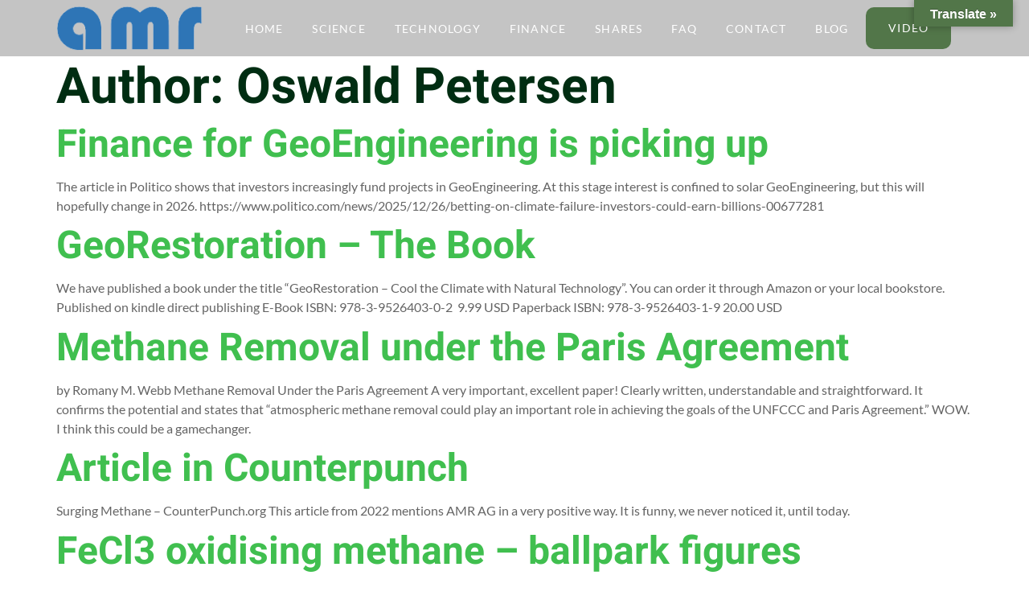

--- FILE ---
content_type: text/html; charset=UTF-8
request_url: https://amr.earth/author/oswald2/
body_size: 29398
content:
<!DOCTYPE html>
<html lang="en-US">
<head><meta charset="UTF-8" /><script>if(navigator.userAgent.match(/MSIE|Internet Explorer/i)||navigator.userAgent.match(/Trident\/7\..*?rv:11/i)){var href=document.location.href;if(!href.match(/[?&]nowprocket/)){if(href.indexOf("?")==-1){if(href.indexOf("#")==-1){document.location.href=href+"?nowprocket=1"}else{document.location.href=href.replace("#","?nowprocket=1#")}}else{if(href.indexOf("#")==-1){document.location.href=href+"&nowprocket=1"}else{document.location.href=href.replace("#","&nowprocket=1#")}}}}</script><script>class RocketLazyLoadScripts{constructor(){this.v="1.2.5",this.triggerEvents=["keydown","mousedown","mousemove","touchmove","touchstart","touchend","wheel"],this.userEventHandler=this._triggerListener.bind(this),this.touchStartHandler=this._onTouchStart.bind(this),this.touchMoveHandler=this._onTouchMove.bind(this),this.touchEndHandler=this._onTouchEnd.bind(this),this.clickHandler=this._onClick.bind(this),this.interceptedClicks=[],this.interceptedClickListeners=[],this._interceptClickListeners(this),window.addEventListener("pageshow",e=>{this.persisted=e.persisted,this.everythingLoaded&&this._triggerLastFunctions()}),document.addEventListener("DOMContentLoaded",()=>{this._preconnect3rdParties()}),this.delayedScripts={normal:[],async:[],defer:[]},this.trash=[],this.allJQueries=[]}_addUserInteractionListener(e){if(document.hidden){e._triggerListener();return}this.triggerEvents.forEach(t=>window.addEventListener(t,e.userEventHandler,{passive:!0})),window.addEventListener("touchstart",e.touchStartHandler,{passive:!0}),window.addEventListener("mousedown",e.touchStartHandler),document.addEventListener("visibilitychange",e.userEventHandler)}_removeUserInteractionListener(){this.triggerEvents.forEach(e=>window.removeEventListener(e,this.userEventHandler,{passive:!0})),document.removeEventListener("visibilitychange",this.userEventHandler)}_onTouchStart(e){"HTML"!==e.target.tagName&&(window.addEventListener("touchend",this.touchEndHandler),window.addEventListener("mouseup",this.touchEndHandler),window.addEventListener("touchmove",this.touchMoveHandler,{passive:!0}),window.addEventListener("mousemove",this.touchMoveHandler),e.target.addEventListener("click",this.clickHandler),this._disableOtherEventListeners(e.target,!0),this._renameDOMAttribute(e.target,"onclick","rocket-onclick"),this._pendingClickStarted())}_onTouchMove(e){window.removeEventListener("touchend",this.touchEndHandler),window.removeEventListener("mouseup",this.touchEndHandler),window.removeEventListener("touchmove",this.touchMoveHandler,{passive:!0}),window.removeEventListener("mousemove",this.touchMoveHandler),e.target.removeEventListener("click",this.clickHandler),this._disableOtherEventListeners(e.target,!1),this._renameDOMAttribute(e.target,"rocket-onclick","onclick"),this._pendingClickFinished()}_onTouchEnd(){window.removeEventListener("touchend",this.touchEndHandler),window.removeEventListener("mouseup",this.touchEndHandler),window.removeEventListener("touchmove",this.touchMoveHandler,{passive:!0}),window.removeEventListener("mousemove",this.touchMoveHandler)}_onClick(e){e.target.removeEventListener("click",this.clickHandler),this._disableOtherEventListeners(e.target,!1),this._renameDOMAttribute(e.target,"rocket-onclick","onclick"),this.interceptedClicks.push(e),e.preventDefault(),e.stopPropagation(),e.stopImmediatePropagation(),this._pendingClickFinished()}_replayClicks(){window.removeEventListener("touchstart",this.touchStartHandler,{passive:!0}),window.removeEventListener("mousedown",this.touchStartHandler),this.interceptedClicks.forEach(e=>{e.target.dispatchEvent(new MouseEvent("click",{view:e.view,bubbles:!0,cancelable:!0}))})}_interceptClickListeners(e){EventTarget.prototype.addEventListenerBase=EventTarget.prototype.addEventListener,EventTarget.prototype.addEventListener=function(t,i,r){"click"!==t||e.windowLoaded||i===e.clickHandler||e.interceptedClickListeners.push({target:this,func:i,options:r}),this.addEventListenerBase(t,i,r)}}_disableOtherEventListeners(e,t){this.interceptedClickListeners.forEach(i=>{i.target===e&&(t?e.removeEventListener("click",i.func,i.options):e.addEventListener("click",i.func,i.options))}),e.parentNode!==document.documentElement&&this._disableOtherEventListeners(e.parentNode,t)}_waitForPendingClicks(){return new Promise(e=>{this._isClickPending?this._pendingClickFinished=e:e()})}_pendingClickStarted(){this._isClickPending=!0}_pendingClickFinished(){this._isClickPending=!1}_renameDOMAttribute(e,t,i){e.hasAttribute&&e.hasAttribute(t)&&(event.target.setAttribute(i,event.target.getAttribute(t)),event.target.removeAttribute(t))}_triggerListener(){this._removeUserInteractionListener(this),"loading"===document.readyState?document.addEventListener("DOMContentLoaded",this._loadEverythingNow.bind(this)):this._loadEverythingNow()}_preconnect3rdParties(){let e=[];document.querySelectorAll("script[type=rocketlazyloadscript][data-rocket-src]").forEach(t=>{let i=t.getAttribute("data-rocket-src");if(i&&0!==i.indexOf("data:")){0===i.indexOf("//")&&(i=location.protocol+i);try{let r=new URL(i).origin;r!==location.origin&&e.push({src:r,crossOrigin:t.crossOrigin||"module"===t.getAttribute("data-rocket-type")})}catch(n){}}}),e=[...new Map(e.map(e=>[JSON.stringify(e),e])).values()],this._batchInjectResourceHints(e,"preconnect")}async _loadEverythingNow(){this.lastBreath=Date.now(),this._delayEventListeners(this),this._delayJQueryReady(this),this._handleDocumentWrite(),this._registerAllDelayedScripts(),this._preloadAllScripts(),await this._loadScriptsFromList(this.delayedScripts.normal),await this._loadScriptsFromList(this.delayedScripts.defer),await this._loadScriptsFromList(this.delayedScripts.async);try{await this._triggerDOMContentLoaded(),await this._pendingWebpackRequests(this),await this._triggerWindowLoad()}catch(e){console.error(e)}window.dispatchEvent(new Event("rocket-allScriptsLoaded")),this.everythingLoaded=!0,this._waitForPendingClicks().then(()=>{this._replayClicks()}),this._emptyTrash()}_registerAllDelayedScripts(){document.querySelectorAll("script[type=rocketlazyloadscript]").forEach(e=>{e.hasAttribute("data-rocket-src")?e.hasAttribute("async")&&!1!==e.async?this.delayedScripts.async.push(e):e.hasAttribute("defer")&&!1!==e.defer||"module"===e.getAttribute("data-rocket-type")?this.delayedScripts.defer.push(e):this.delayedScripts.normal.push(e):this.delayedScripts.normal.push(e)})}async _transformScript(e){if(await this._littleBreath(),!0===e.noModule&&"noModule"in HTMLScriptElement.prototype){e.setAttribute("data-rocket-status","skipped");return}return new Promise(t=>{let i;function r(){(i||e).setAttribute("data-rocket-status","executed"),t()}try{if(navigator.userAgent.indexOf("Firefox/")>0||""===navigator.vendor)i=document.createElement("script"),[...e.attributes].forEach(e=>{let t=e.nodeName;"type"!==t&&("data-rocket-type"===t&&(t="type"),"data-rocket-src"===t&&(t="src"),i.setAttribute(t,e.nodeValue))}),e.text&&(i.text=e.text),i.hasAttribute("src")?(i.addEventListener("load",r),i.addEventListener("error",function(){i.setAttribute("data-rocket-status","failed"),t()}),setTimeout(()=>{i.isConnected||t()},1)):(i.text=e.text,r()),e.parentNode.replaceChild(i,e);else{let n=e.getAttribute("data-rocket-type"),s=e.getAttribute("data-rocket-src");n?(e.type=n,e.removeAttribute("data-rocket-type")):e.removeAttribute("type"),e.addEventListener("load",r),e.addEventListener("error",function(){e.setAttribute("data-rocket-status","failed"),t()}),s?(e.removeAttribute("data-rocket-src"),e.src=s):e.src="data:text/javascript;base64,"+window.btoa(unescape(encodeURIComponent(e.text)))}}catch(a){e.setAttribute("data-rocket-status","failed"),t()}})}async _loadScriptsFromList(e){let t=e.shift();return t&&t.isConnected?(await this._transformScript(t),this._loadScriptsFromList(e)):Promise.resolve()}_preloadAllScripts(){this._batchInjectResourceHints([...this.delayedScripts.normal,...this.delayedScripts.defer,...this.delayedScripts.async],"preload")}_batchInjectResourceHints(e,t){var i=document.createDocumentFragment();e.forEach(e=>{let r=e.getAttribute&&e.getAttribute("data-rocket-src")||e.src;if(r){let n=document.createElement("link");n.href=r,n.rel=t,"preconnect"!==t&&(n.as="script"),e.getAttribute&&"module"===e.getAttribute("data-rocket-type")&&(n.crossOrigin=!0),e.crossOrigin&&(n.crossOrigin=e.crossOrigin),e.integrity&&(n.integrity=e.integrity),i.appendChild(n),this.trash.push(n)}}),document.head.appendChild(i)}_delayEventListeners(e){let t={};function i(i,r){return t[r].eventsToRewrite.indexOf(i)>=0&&!e.everythingLoaded?"rocket-"+i:i}function r(e,r){var n;!t[n=e]&&(t[n]={originalFunctions:{add:n.addEventListener,remove:n.removeEventListener},eventsToRewrite:[]},n.addEventListener=function(){arguments[0]=i(arguments[0],n),t[n].originalFunctions.add.apply(n,arguments)},n.removeEventListener=function(){arguments[0]=i(arguments[0],n),t[n].originalFunctions.remove.apply(n,arguments)}),t[e].eventsToRewrite.push(r)}function n(t,i){let r=t[i];t[i]=null,Object.defineProperty(t,i,{get:()=>r||function(){},set(n){e.everythingLoaded?r=n:t["rocket"+i]=r=n}})}r(document,"DOMContentLoaded"),r(window,"DOMContentLoaded"),r(window,"load"),r(window,"pageshow"),r(document,"readystatechange"),n(document,"onreadystatechange"),n(window,"onload"),n(window,"onpageshow")}_delayJQueryReady(e){let t;function i(t){return e.everythingLoaded?t:t.split(" ").map(e=>"load"===e||0===e.indexOf("load.")?"rocket-jquery-load":e).join(" ")}function r(r){if(r&&r.fn&&!e.allJQueries.includes(r)){r.fn.ready=r.fn.init.prototype.ready=function(t){return e.domReadyFired?t.bind(document)(r):document.addEventListener("rocket-DOMContentLoaded",()=>t.bind(document)(r)),r([])};let n=r.fn.on;r.fn.on=r.fn.init.prototype.on=function(){return this[0]===window&&("string"==typeof arguments[0]||arguments[0]instanceof String?arguments[0]=i(arguments[0]):"object"==typeof arguments[0]&&Object.keys(arguments[0]).forEach(e=>{let t=arguments[0][e];delete arguments[0][e],arguments[0][i(e)]=t})),n.apply(this,arguments),this},e.allJQueries.push(r)}t=r}r(window.jQuery),Object.defineProperty(window,"jQuery",{get:()=>t,set(e){r(e)}})}async _pendingWebpackRequests(e){let t=document.querySelector("script[data-webpack]");async function i(){return new Promise(e=>{t.addEventListener("load",e),t.addEventListener("error",e)})}t&&(await i(),await e._requestAnimFrame(),await e._pendingWebpackRequests(e))}async _triggerDOMContentLoaded(){this.domReadyFired=!0,await this._littleBreath(),document.dispatchEvent(new Event("rocket-readystatechange")),await this._littleBreath(),document.rocketonreadystatechange&&document.rocketonreadystatechange(),await this._littleBreath(),document.dispatchEvent(new Event("rocket-DOMContentLoaded")),await this._littleBreath(),window.dispatchEvent(new Event("rocket-DOMContentLoaded"))}async _triggerWindowLoad(){await this._littleBreath(),document.dispatchEvent(new Event("rocket-readystatechange")),await this._littleBreath(),document.rocketonreadystatechange&&document.rocketonreadystatechange(),await this._littleBreath(),window.dispatchEvent(new Event("rocket-load")),await this._littleBreath(),window.rocketonload&&window.rocketonload(),await this._littleBreath(),this.allJQueries.forEach(e=>e(window).trigger("rocket-jquery-load")),await this._littleBreath();let e=new Event("rocket-pageshow");e.persisted=this.persisted,window.dispatchEvent(e),await this._littleBreath(),window.rocketonpageshow&&window.rocketonpageshow({persisted:this.persisted}),this.windowLoaded=!0}_triggerLastFunctions(){document.onreadystatechange&&document.onreadystatechange(),window.onload&&window.onload(),window.onpageshow&&window.onpageshow({persisted:this.persisted})}_handleDocumentWrite(){let e=new Map;document.write=document.writeln=function(t){let i=document.currentScript;i||console.error("WPRocket unable to document.write this: "+t);let r=document.createRange(),n=i.parentElement,s=e.get(i);void 0===s&&(s=i.nextSibling,e.set(i,s));let a=document.createDocumentFragment();r.setStart(a,0),a.appendChild(r.createContextualFragment(t)),n.insertBefore(a,s)}}async _littleBreath(){Date.now()-this.lastBreath>45&&(await this._requestAnimFrame(),this.lastBreath=Date.now())}async _requestAnimFrame(){return document.hidden?new Promise(e=>setTimeout(e)):new Promise(e=>requestAnimationFrame(e))}_emptyTrash(){this.trash.forEach(e=>e.remove())}static run(){let e=new RocketLazyLoadScripts;e._addUserInteractionListener(e)}}RocketLazyLoadScripts.run();</script>
	
	<meta name="viewport" content="width=device-width, initial-scale=1, user-scalable=yes" />
	<link rel="profile" href="http://gmpg.org/xfn/11" />
	<link rel="pingback" href="https://amr.earth/xmlrpc.php" />
	<title>Oswald Petersen &#8211; AMR &#8211; atmospheric methane removal</title>
<meta name='robots' content='max-image-preview:large' />
	<style>img:is([sizes="auto" i], [sizes^="auto," i]) { contain-intrinsic-size: 3000px 1500px }</style>
	<link rel='dns-prefetch' href='//translate.google.com' />
<link rel='dns-prefetch' href='//www.googletagmanager.com' />
<link rel="alternate" type="application/rss+xml" title="AMR - atmospheric methane removal &raquo; Feed" href="https://amr.earth/feed/" />
<link rel="alternate" type="application/rss+xml" title="AMR - atmospheric methane removal &raquo; Comments Feed" href="https://amr.earth/comments/feed/" />
<link rel="alternate" type="application/rss+xml" title="AMR - atmospheric methane removal &raquo; Posts by Oswald Petersen Feed" href="https://amr.earth/author/oswald2/feed/" />
<script type="rocketlazyloadscript">
window._wpemojiSettings = {"baseUrl":"https:\/\/s.w.org\/images\/core\/emoji\/16.0.1\/72x72\/","ext":".png","svgUrl":"https:\/\/s.w.org\/images\/core\/emoji\/16.0.1\/svg\/","svgExt":".svg","source":{"concatemoji":"https:\/\/amr.earth\/wp-includes\/js\/wp-emoji-release.min.js?ver=6.8.3"}};
/*! This file is auto-generated */
!function(s,n){var o,i,e;function c(e){try{var t={supportTests:e,timestamp:(new Date).valueOf()};sessionStorage.setItem(o,JSON.stringify(t))}catch(e){}}function p(e,t,n){e.clearRect(0,0,e.canvas.width,e.canvas.height),e.fillText(t,0,0);var t=new Uint32Array(e.getImageData(0,0,e.canvas.width,e.canvas.height).data),a=(e.clearRect(0,0,e.canvas.width,e.canvas.height),e.fillText(n,0,0),new Uint32Array(e.getImageData(0,0,e.canvas.width,e.canvas.height).data));return t.every(function(e,t){return e===a[t]})}function u(e,t){e.clearRect(0,0,e.canvas.width,e.canvas.height),e.fillText(t,0,0);for(var n=e.getImageData(16,16,1,1),a=0;a<n.data.length;a++)if(0!==n.data[a])return!1;return!0}function f(e,t,n,a){switch(t){case"flag":return n(e,"\ud83c\udff3\ufe0f\u200d\u26a7\ufe0f","\ud83c\udff3\ufe0f\u200b\u26a7\ufe0f")?!1:!n(e,"\ud83c\udde8\ud83c\uddf6","\ud83c\udde8\u200b\ud83c\uddf6")&&!n(e,"\ud83c\udff4\udb40\udc67\udb40\udc62\udb40\udc65\udb40\udc6e\udb40\udc67\udb40\udc7f","\ud83c\udff4\u200b\udb40\udc67\u200b\udb40\udc62\u200b\udb40\udc65\u200b\udb40\udc6e\u200b\udb40\udc67\u200b\udb40\udc7f");case"emoji":return!a(e,"\ud83e\udedf")}return!1}function g(e,t,n,a){var r="undefined"!=typeof WorkerGlobalScope&&self instanceof WorkerGlobalScope?new OffscreenCanvas(300,150):s.createElement("canvas"),o=r.getContext("2d",{willReadFrequently:!0}),i=(o.textBaseline="top",o.font="600 32px Arial",{});return e.forEach(function(e){i[e]=t(o,e,n,a)}),i}function t(e){var t=s.createElement("script");t.src=e,t.defer=!0,s.head.appendChild(t)}"undefined"!=typeof Promise&&(o="wpEmojiSettingsSupports",i=["flag","emoji"],n.supports={everything:!0,everythingExceptFlag:!0},e=new Promise(function(e){s.addEventListener("DOMContentLoaded",e,{once:!0})}),new Promise(function(t){var n=function(){try{var e=JSON.parse(sessionStorage.getItem(o));if("object"==typeof e&&"number"==typeof e.timestamp&&(new Date).valueOf()<e.timestamp+604800&&"object"==typeof e.supportTests)return e.supportTests}catch(e){}return null}();if(!n){if("undefined"!=typeof Worker&&"undefined"!=typeof OffscreenCanvas&&"undefined"!=typeof URL&&URL.createObjectURL&&"undefined"!=typeof Blob)try{var e="postMessage("+g.toString()+"("+[JSON.stringify(i),f.toString(),p.toString(),u.toString()].join(",")+"));",a=new Blob([e],{type:"text/javascript"}),r=new Worker(URL.createObjectURL(a),{name:"wpTestEmojiSupports"});return void(r.onmessage=function(e){c(n=e.data),r.terminate(),t(n)})}catch(e){}c(n=g(i,f,p,u))}t(n)}).then(function(e){for(var t in e)n.supports[t]=e[t],n.supports.everything=n.supports.everything&&n.supports[t],"flag"!==t&&(n.supports.everythingExceptFlag=n.supports.everythingExceptFlag&&n.supports[t]);n.supports.everythingExceptFlag=n.supports.everythingExceptFlag&&!n.supports.flag,n.DOMReady=!1,n.readyCallback=function(){n.DOMReady=!0}}).then(function(){return e}).then(function(){var e;n.supports.everything||(n.readyCallback(),(e=n.source||{}).concatemoji?t(e.concatemoji):e.wpemoji&&e.twemoji&&(t(e.twemoji),t(e.wpemoji)))}))}((window,document),window._wpemojiSettings);
</script>
<link rel='stylesheet' id='premium-addons-css' href='https://amr.earth/wp-content/plugins/premium-addons-for-elementor/assets/frontend/min-css/premium-addons.min.css?ver=4.11.35' media='all' />
<link data-minify="1" rel='stylesheet' id='jkit-elements-main-css' href='https://amr.earth/wp-content/cache/min/1/wp-content/plugins/jeg-elementor-kit/assets/css/elements/main.css?ver=1768963857' media='all' />
<style id='wp-emoji-styles-inline-css'>

	img.wp-smiley, img.emoji {
		display: inline !important;
		border: none !important;
		box-shadow: none !important;
		height: 1em !important;
		width: 1em !important;
		margin: 0 0.07em !important;
		vertical-align: -0.1em !important;
		background: none !important;
		padding: 0 !important;
	}
</style>
<link rel='stylesheet' id='wp-block-library-css' href='https://amr.earth/wp-includes/css/dist/block-library/style.min.css?ver=6.8.3' media='all' />
<style id='global-styles-inline-css'>
:root{--wp--preset--aspect-ratio--square: 1;--wp--preset--aspect-ratio--4-3: 4/3;--wp--preset--aspect-ratio--3-4: 3/4;--wp--preset--aspect-ratio--3-2: 3/2;--wp--preset--aspect-ratio--2-3: 2/3;--wp--preset--aspect-ratio--16-9: 16/9;--wp--preset--aspect-ratio--9-16: 9/16;--wp--preset--color--black: #000000;--wp--preset--color--cyan-bluish-gray: #abb8c3;--wp--preset--color--white: #ffffff;--wp--preset--color--pale-pink: #f78da7;--wp--preset--color--vivid-red: #cf2e2e;--wp--preset--color--luminous-vivid-orange: #ff6900;--wp--preset--color--luminous-vivid-amber: #fcb900;--wp--preset--color--light-green-cyan: #7bdcb5;--wp--preset--color--vivid-green-cyan: #00d084;--wp--preset--color--pale-cyan-blue: #8ed1fc;--wp--preset--color--vivid-cyan-blue: #0693e3;--wp--preset--color--vivid-purple: #9b51e0;--wp--preset--gradient--vivid-cyan-blue-to-vivid-purple: linear-gradient(135deg,rgba(6,147,227,1) 0%,rgb(155,81,224) 100%);--wp--preset--gradient--light-green-cyan-to-vivid-green-cyan: linear-gradient(135deg,rgb(122,220,180) 0%,rgb(0,208,130) 100%);--wp--preset--gradient--luminous-vivid-amber-to-luminous-vivid-orange: linear-gradient(135deg,rgba(252,185,0,1) 0%,rgba(255,105,0,1) 100%);--wp--preset--gradient--luminous-vivid-orange-to-vivid-red: linear-gradient(135deg,rgba(255,105,0,1) 0%,rgb(207,46,46) 100%);--wp--preset--gradient--very-light-gray-to-cyan-bluish-gray: linear-gradient(135deg,rgb(238,238,238) 0%,rgb(169,184,195) 100%);--wp--preset--gradient--cool-to-warm-spectrum: linear-gradient(135deg,rgb(74,234,220) 0%,rgb(151,120,209) 20%,rgb(207,42,186) 40%,rgb(238,44,130) 60%,rgb(251,105,98) 80%,rgb(254,248,76) 100%);--wp--preset--gradient--blush-light-purple: linear-gradient(135deg,rgb(255,206,236) 0%,rgb(152,150,240) 100%);--wp--preset--gradient--blush-bordeaux: linear-gradient(135deg,rgb(254,205,165) 0%,rgb(254,45,45) 50%,rgb(107,0,62) 100%);--wp--preset--gradient--luminous-dusk: linear-gradient(135deg,rgb(255,203,112) 0%,rgb(199,81,192) 50%,rgb(65,88,208) 100%);--wp--preset--gradient--pale-ocean: linear-gradient(135deg,rgb(255,245,203) 0%,rgb(182,227,212) 50%,rgb(51,167,181) 100%);--wp--preset--gradient--electric-grass: linear-gradient(135deg,rgb(202,248,128) 0%,rgb(113,206,126) 100%);--wp--preset--gradient--midnight: linear-gradient(135deg,rgb(2,3,129) 0%,rgb(40,116,252) 100%);--wp--preset--font-size--small: 13px;--wp--preset--font-size--medium: 20px;--wp--preset--font-size--large: 36px;--wp--preset--font-size--x-large: 42px;--wp--preset--spacing--20: 0.44rem;--wp--preset--spacing--30: 0.67rem;--wp--preset--spacing--40: 1rem;--wp--preset--spacing--50: 1.5rem;--wp--preset--spacing--60: 2.25rem;--wp--preset--spacing--70: 3.38rem;--wp--preset--spacing--80: 5.06rem;--wp--preset--shadow--natural: 6px 6px 9px rgba(0, 0, 0, 0.2);--wp--preset--shadow--deep: 12px 12px 50px rgba(0, 0, 0, 0.4);--wp--preset--shadow--sharp: 6px 6px 0px rgba(0, 0, 0, 0.2);--wp--preset--shadow--outlined: 6px 6px 0px -3px rgba(255, 255, 255, 1), 6px 6px rgba(0, 0, 0, 1);--wp--preset--shadow--crisp: 6px 6px 0px rgba(0, 0, 0, 1);}:root { --wp--style--global--content-size: 800px;--wp--style--global--wide-size: 1200px; }:where(body) { margin: 0; }.wp-site-blocks > .alignleft { float: left; margin-right: 2em; }.wp-site-blocks > .alignright { float: right; margin-left: 2em; }.wp-site-blocks > .aligncenter { justify-content: center; margin-left: auto; margin-right: auto; }:where(.wp-site-blocks) > * { margin-block-start: 24px; margin-block-end: 0; }:where(.wp-site-blocks) > :first-child { margin-block-start: 0; }:where(.wp-site-blocks) > :last-child { margin-block-end: 0; }:root { --wp--style--block-gap: 24px; }:root :where(.is-layout-flow) > :first-child{margin-block-start: 0;}:root :where(.is-layout-flow) > :last-child{margin-block-end: 0;}:root :where(.is-layout-flow) > *{margin-block-start: 24px;margin-block-end: 0;}:root :where(.is-layout-constrained) > :first-child{margin-block-start: 0;}:root :where(.is-layout-constrained) > :last-child{margin-block-end: 0;}:root :where(.is-layout-constrained) > *{margin-block-start: 24px;margin-block-end: 0;}:root :where(.is-layout-flex){gap: 24px;}:root :where(.is-layout-grid){gap: 24px;}.is-layout-flow > .alignleft{float: left;margin-inline-start: 0;margin-inline-end: 2em;}.is-layout-flow > .alignright{float: right;margin-inline-start: 2em;margin-inline-end: 0;}.is-layout-flow > .aligncenter{margin-left: auto !important;margin-right: auto !important;}.is-layout-constrained > .alignleft{float: left;margin-inline-start: 0;margin-inline-end: 2em;}.is-layout-constrained > .alignright{float: right;margin-inline-start: 2em;margin-inline-end: 0;}.is-layout-constrained > .aligncenter{margin-left: auto !important;margin-right: auto !important;}.is-layout-constrained > :where(:not(.alignleft):not(.alignright):not(.alignfull)){max-width: var(--wp--style--global--content-size);margin-left: auto !important;margin-right: auto !important;}.is-layout-constrained > .alignwide{max-width: var(--wp--style--global--wide-size);}body .is-layout-flex{display: flex;}.is-layout-flex{flex-wrap: wrap;align-items: center;}.is-layout-flex > :is(*, div){margin: 0;}body .is-layout-grid{display: grid;}.is-layout-grid > :is(*, div){margin: 0;}body{padding-top: 0px;padding-right: 0px;padding-bottom: 0px;padding-left: 0px;}a:where(:not(.wp-element-button)){text-decoration: underline;}:root :where(.wp-element-button, .wp-block-button__link){background-color: #32373c;border-width: 0;color: #fff;font-family: inherit;font-size: inherit;line-height: inherit;padding: calc(0.667em + 2px) calc(1.333em + 2px);text-decoration: none;}.has-black-color{color: var(--wp--preset--color--black) !important;}.has-cyan-bluish-gray-color{color: var(--wp--preset--color--cyan-bluish-gray) !important;}.has-white-color{color: var(--wp--preset--color--white) !important;}.has-pale-pink-color{color: var(--wp--preset--color--pale-pink) !important;}.has-vivid-red-color{color: var(--wp--preset--color--vivid-red) !important;}.has-luminous-vivid-orange-color{color: var(--wp--preset--color--luminous-vivid-orange) !important;}.has-luminous-vivid-amber-color{color: var(--wp--preset--color--luminous-vivid-amber) !important;}.has-light-green-cyan-color{color: var(--wp--preset--color--light-green-cyan) !important;}.has-vivid-green-cyan-color{color: var(--wp--preset--color--vivid-green-cyan) !important;}.has-pale-cyan-blue-color{color: var(--wp--preset--color--pale-cyan-blue) !important;}.has-vivid-cyan-blue-color{color: var(--wp--preset--color--vivid-cyan-blue) !important;}.has-vivid-purple-color{color: var(--wp--preset--color--vivid-purple) !important;}.has-black-background-color{background-color: var(--wp--preset--color--black) !important;}.has-cyan-bluish-gray-background-color{background-color: var(--wp--preset--color--cyan-bluish-gray) !important;}.has-white-background-color{background-color: var(--wp--preset--color--white) !important;}.has-pale-pink-background-color{background-color: var(--wp--preset--color--pale-pink) !important;}.has-vivid-red-background-color{background-color: var(--wp--preset--color--vivid-red) !important;}.has-luminous-vivid-orange-background-color{background-color: var(--wp--preset--color--luminous-vivid-orange) !important;}.has-luminous-vivid-amber-background-color{background-color: var(--wp--preset--color--luminous-vivid-amber) !important;}.has-light-green-cyan-background-color{background-color: var(--wp--preset--color--light-green-cyan) !important;}.has-vivid-green-cyan-background-color{background-color: var(--wp--preset--color--vivid-green-cyan) !important;}.has-pale-cyan-blue-background-color{background-color: var(--wp--preset--color--pale-cyan-blue) !important;}.has-vivid-cyan-blue-background-color{background-color: var(--wp--preset--color--vivid-cyan-blue) !important;}.has-vivid-purple-background-color{background-color: var(--wp--preset--color--vivid-purple) !important;}.has-black-border-color{border-color: var(--wp--preset--color--black) !important;}.has-cyan-bluish-gray-border-color{border-color: var(--wp--preset--color--cyan-bluish-gray) !important;}.has-white-border-color{border-color: var(--wp--preset--color--white) !important;}.has-pale-pink-border-color{border-color: var(--wp--preset--color--pale-pink) !important;}.has-vivid-red-border-color{border-color: var(--wp--preset--color--vivid-red) !important;}.has-luminous-vivid-orange-border-color{border-color: var(--wp--preset--color--luminous-vivid-orange) !important;}.has-luminous-vivid-amber-border-color{border-color: var(--wp--preset--color--luminous-vivid-amber) !important;}.has-light-green-cyan-border-color{border-color: var(--wp--preset--color--light-green-cyan) !important;}.has-vivid-green-cyan-border-color{border-color: var(--wp--preset--color--vivid-green-cyan) !important;}.has-pale-cyan-blue-border-color{border-color: var(--wp--preset--color--pale-cyan-blue) !important;}.has-vivid-cyan-blue-border-color{border-color: var(--wp--preset--color--vivid-cyan-blue) !important;}.has-vivid-purple-border-color{border-color: var(--wp--preset--color--vivid-purple) !important;}.has-vivid-cyan-blue-to-vivid-purple-gradient-background{background: var(--wp--preset--gradient--vivid-cyan-blue-to-vivid-purple) !important;}.has-light-green-cyan-to-vivid-green-cyan-gradient-background{background: var(--wp--preset--gradient--light-green-cyan-to-vivid-green-cyan) !important;}.has-luminous-vivid-amber-to-luminous-vivid-orange-gradient-background{background: var(--wp--preset--gradient--luminous-vivid-amber-to-luminous-vivid-orange) !important;}.has-luminous-vivid-orange-to-vivid-red-gradient-background{background: var(--wp--preset--gradient--luminous-vivid-orange-to-vivid-red) !important;}.has-very-light-gray-to-cyan-bluish-gray-gradient-background{background: var(--wp--preset--gradient--very-light-gray-to-cyan-bluish-gray) !important;}.has-cool-to-warm-spectrum-gradient-background{background: var(--wp--preset--gradient--cool-to-warm-spectrum) !important;}.has-blush-light-purple-gradient-background{background: var(--wp--preset--gradient--blush-light-purple) !important;}.has-blush-bordeaux-gradient-background{background: var(--wp--preset--gradient--blush-bordeaux) !important;}.has-luminous-dusk-gradient-background{background: var(--wp--preset--gradient--luminous-dusk) !important;}.has-pale-ocean-gradient-background{background: var(--wp--preset--gradient--pale-ocean) !important;}.has-electric-grass-gradient-background{background: var(--wp--preset--gradient--electric-grass) !important;}.has-midnight-gradient-background{background: var(--wp--preset--gradient--midnight) !important;}.has-small-font-size{font-size: var(--wp--preset--font-size--small) !important;}.has-medium-font-size{font-size: var(--wp--preset--font-size--medium) !important;}.has-large-font-size{font-size: var(--wp--preset--font-size--large) !important;}.has-x-large-font-size{font-size: var(--wp--preset--font-size--x-large) !important;}
:root :where(.wp-block-pullquote){font-size: 1.5em;line-height: 1.6;}
</style>
<link data-minify="1" rel='stylesheet' id='cookie-law-info-css' href='https://amr.earth/wp-content/cache/min/1/wp-content/plugins/cookie-law-info/legacy/public/css/cookie-law-info-public.css?ver=1768963857' media='all' />
<link data-minify="1" rel='stylesheet' id='cookie-law-info-gdpr-css' href='https://amr.earth/wp-content/cache/min/1/wp-content/plugins/cookie-law-info/legacy/public/css/cookie-law-info-gdpr.css?ver=1768963857' media='all' />
<link data-minify="1" rel='stylesheet' id='google-language-translator-css' href='https://amr.earth/wp-content/cache/min/1/wp-content/plugins/google-language-translator/css/style.css?ver=1768963857' media='' />
<link data-minify="1" rel='stylesheet' id='glt-toolbar-styles-css' href='https://amr.earth/wp-content/cache/min/1/wp-content/plugins/google-language-translator/css/toolbar.css?ver=1768963857' media='' />
<link data-minify="1" rel='stylesheet' id='elementor-icons-css' href='https://amr.earth/wp-content/cache/min/1/wp-content/plugins/elementor/assets/lib/eicons/css/elementor-icons.min.css?ver=1768963857' media='all' />
<link rel='stylesheet' id='elementor-frontend-css' href='https://amr.earth/wp-content/plugins/elementor/assets/css/frontend.min.css?ver=3.31.5' media='all' />
<link rel='stylesheet' id='elementor-post-2280-css' href='https://amr.earth/wp-content/uploads/elementor/css/post-2280.css?ver=1768963856' media='all' />
<link data-minify="1" rel='stylesheet' id='font-awesome-5-all-css' href='https://amr.earth/wp-content/cache/min/1/wp-content/plugins/elementor/assets/lib/font-awesome/css/all.min.css?ver=1768963857' media='all' />
<link rel='stylesheet' id='font-awesome-4-shim-css' href='https://amr.earth/wp-content/plugins/elementor/assets/lib/font-awesome/css/v4-shims.min.css?ver=3.31.5' media='all' />
<link data-minify="1" rel='stylesheet' id='hello-elementor-css' href='https://amr.earth/wp-content/cache/min/1/wp-content/themes/hello-elementor/assets/css/reset.css?ver=1768963857' media='all' />
<link data-minify="1" rel='stylesheet' id='hello-elementor-theme-style-css' href='https://amr.earth/wp-content/cache/min/1/wp-content/themes/hello-elementor/assets/css/theme.css?ver=1768963857' media='all' />
<link data-minify="1" rel='stylesheet' id='hello-elementor-header-footer-css' href='https://amr.earth/wp-content/cache/min/1/wp-content/themes/hello-elementor/assets/css/header-footer.css?ver=1768963857' media='all' />
<link rel='stylesheet' id='widget-image-css' href='https://amr.earth/wp-content/plugins/elementor/assets/css/widget-image.min.css?ver=3.31.5' media='all' />
<link rel='stylesheet' id='widget-heading-css' href='https://amr.earth/wp-content/plugins/elementor/assets/css/widget-heading.min.css?ver=3.31.5' media='all' />
<link rel='stylesheet' id='widget-icon-list-css' href='https://amr.earth/wp-content/plugins/elementor/assets/css/widget-icon-list.min.css?ver=3.31.5' media='all' />
<link rel='stylesheet' id='elementor-post-2284-css' href='https://amr.earth/wp-content/uploads/elementor/css/post-2284.css?ver=1768963856' media='all' />
<link rel='stylesheet' id='elementor-post-2216-css' href='https://amr.earth/wp-content/uploads/elementor/css/post-2216.css?ver=1768963856' media='all' />
<link data-minify="1" rel='stylesheet' id='elementor-gf-local-roboto-css' href='https://amr.earth/wp-content/cache/min/1/wp-content/uploads/omgf/elementor-gf-local-roboto/elementor-gf-local-roboto.css?ver=1768963857' media='all' />
<link data-minify="1" rel='stylesheet' id='elementor-gf-local-robotoslab-css' href='https://amr.earth/wp-content/cache/min/1/wp-content/uploads/omgf/elementor-gf-local-robotoslab/elementor-gf-local-robotoslab.css?ver=1768963857' media='all' />
<link data-minify="1" rel='stylesheet' id='elementor-gf-local-lato-css' href='https://amr.earth/wp-content/cache/min/1/wp-content/uploads/omgf/elementor-gf-local-lato/elementor-gf-local-lato.css?ver=1768963857' media='all' />
<link data-minify="1" rel='stylesheet' id='elementor-gf-local-heebo-css' href='https://amr.earth/wp-content/cache/min/1/wp-content/uploads/omgf/elementor-gf-local-heebo/elementor-gf-local-heebo.css?ver=1768963857' media='all' />
<link data-minify="1" rel='stylesheet' id='elementor-icons-jkiticon-css' href='https://amr.earth/wp-content/cache/min/1/wp-content/plugins/jeg-elementor-kit/assets/fonts/jkiticon/jkiticon.css?ver=1768963857' media='all' />
<link rel='stylesheet' id='elementor-icons-shared-0-css' href='https://amr.earth/wp-content/plugins/elementor/assets/lib/font-awesome/css/fontawesome.min.css?ver=5.15.3' media='all' />
<link data-minify="1" rel='stylesheet' id='elementor-icons-fa-solid-css' href='https://amr.earth/wp-content/cache/min/1/wp-content/plugins/elementor/assets/lib/font-awesome/css/solid.min.css?ver=1768963857' media='all' />
<script type="rocketlazyloadscript" data-rocket-src="https://amr.earth/wp-includes/js/jquery/jquery.min.js?ver=3.7.1" id="jquery-core-js" defer></script>
<script type="rocketlazyloadscript" data-rocket-src="https://amr.earth/wp-includes/js/jquery/jquery-migrate.min.js?ver=3.4.1" id="jquery-migrate-js" defer></script>
<script id="cookie-law-info-js-extra">
var Cli_Data = {"nn_cookie_ids":[],"cookielist":[],"non_necessary_cookies":[],"ccpaEnabled":"","ccpaRegionBased":"","ccpaBarEnabled":"","strictlyEnabled":["necessary","obligatoire"],"ccpaType":"gdpr","js_blocking":"1","custom_integration":"","triggerDomRefresh":"","secure_cookies":""};
var cli_cookiebar_settings = {"animate_speed_hide":"500","animate_speed_show":"500","background":"#FFF","border":"#b1a6a6c2","border_on":"","button_1_button_colour":"#61a229","button_1_button_hover":"#4e8221","button_1_link_colour":"#fff","button_1_as_button":"1","button_1_new_win":"","button_2_button_colour":"#333","button_2_button_hover":"#292929","button_2_link_colour":"#444","button_2_as_button":"","button_2_hidebar":"","button_3_button_colour":"#3566bb","button_3_button_hover":"#2a5296","button_3_link_colour":"#fff","button_3_as_button":"1","button_3_new_win":"","button_4_button_colour":"#000","button_4_button_hover":"#000000","button_4_link_colour":"#333333","button_4_as_button":"","button_7_button_colour":"#61a229","button_7_button_hover":"#4e8221","button_7_link_colour":"#fff","button_7_as_button":"1","button_7_new_win":"","font_family":"inherit","header_fix":"","notify_animate_hide":"1","notify_animate_show":"","notify_div_id":"#cookie-law-info-bar","notify_position_horizontal":"right","notify_position_vertical":"bottom","scroll_close":"","scroll_close_reload":"","accept_close_reload":"","reject_close_reload":"","showagain_tab":"","showagain_background":"#fff","showagain_border":"#000","showagain_div_id":"#cookie-law-info-again","showagain_x_position":"100px","text":"#333333","show_once_yn":"","show_once":"10000","logging_on":"","as_popup":"","popup_overlay":"1","bar_heading_text":"","cookie_bar_as":"banner","popup_showagain_position":"bottom-right","widget_position":"left"};
var log_object = {"ajax_url":"https:\/\/amr.earth\/wp-admin\/admin-ajax.php"};
</script>
<script type="rocketlazyloadscript" data-minify="1" data-rocket-src="https://amr.earth/wp-content/cache/min/1/wp-content/plugins/cookie-law-info/legacy/public/js/cookie-law-info-public.js?ver=1757853846" id="cookie-law-info-js" defer></script>
<script type="rocketlazyloadscript" data-rocket-src="https://amr.earth/wp-content/plugins/elementor/assets/lib/font-awesome/js/v4-shims.min.js?ver=3.31.5" id="font-awesome-4-shim-js" defer></script>

<!-- Google tag (gtag.js) snippet added by Site Kit -->
<!-- Google Analytics snippet added by Site Kit -->
<script src="https://www.googletagmanager.com/gtag/js?id=GT-NNMVMQVV" id="google_gtagjs-js" async></script>
<script id="google_gtagjs-js-after">
window.dataLayer = window.dataLayer || [];function gtag(){dataLayer.push(arguments);}
gtag("set","linker",{"domains":["amr.earth"]});
gtag("js", new Date());
gtag("set", "developer_id.dZTNiMT", true);
gtag("config", "GT-NNMVMQVV");
</script>
<link rel="https://api.w.org/" href="https://amr.earth/wp-json/" /><link rel="alternate" title="JSON" type="application/json" href="https://amr.earth/wp-json/wp/v2/users/4" /><link rel="EditURI" type="application/rsd+xml" title="RSD" href="https://amr.earth/xmlrpc.php?rsd" />
<meta name="generator" content="WordPress 6.8.3" />

		<!-- GA Google Analytics @ https://m0n.co/ga -->
		<script async src="https://www.googletagmanager.com/gtag/js?id=G-JR1YRLQZX8"></script>
		<script>
			window.dataLayer = window.dataLayer || [];
			function gtag(){dataLayer.push(arguments);}
			gtag('js', new Date());
			gtag('config', 'G-JR1YRLQZX8');
		</script>

	<!-- Google tag (gtag.js) -->
<script async src="https://www.googletagmanager.com/gtag/js?id=G-2G54L4ZV95"></script>
<script>
  window.dataLayer = window.dataLayer || [];
  function gtag(){dataLayer.push(arguments);}
  gtag('js', new Date());
  gtag('config', 'G-2G54L4ZV95');
</script>

<style>p.hello{font-size:12px;color:darkgray;}#google_language_translator,#flags{text-align:left;}#google_language_translator{clear:both;}#flags{width:165px;}#flags a{display:inline-block;margin-right:2px;}#google_language_translator{width:auto!important;}div.skiptranslate.goog-te-gadget{display:inline!important;}.goog-tooltip{display: none!important;}.goog-tooltip:hover{display: none!important;}.goog-text-highlight{background-color:transparent!important;border:none!important;box-shadow:none!important;}#google_language_translator{display:none;}#google_language_translator select.goog-te-combo{color:#32373c;}div.skiptranslate{display:none!important;}body{top:0px!important;}#goog-gt-{display:none!important;}font font{background-color:transparent!important;box-shadow:none!important;position:initial!important;}#glt-translate-trigger{bottom:auto;top:0;}.tool-container.tool-top{top:50px!important;bottom:auto!important;}.tool-container.tool-top .arrow{border-color:transparent transparent #d0cbcb; top:-14px;}#glt-translate-trigger > span{color:#ffffff;}#glt-translate-trigger{background:#527649;}.goog-te-gadget .goog-te-combo{width:100%;}</style><meta name="generator" content="Site Kit by Google 1.161.0" /><meta name="generator" content="Elementor 3.31.5; features: additional_custom_breakpoints, e_element_cache; settings: css_print_method-external, google_font-enabled, font_display-auto">
			<style>
				.e-con.e-parent:nth-of-type(n+4):not(.e-lazyloaded):not(.e-no-lazyload),
				.e-con.e-parent:nth-of-type(n+4):not(.e-lazyloaded):not(.e-no-lazyload) * {
					background-image: none !important;
				}
				@media screen and (max-height: 1024px) {
					.e-con.e-parent:nth-of-type(n+3):not(.e-lazyloaded):not(.e-no-lazyload),
					.e-con.e-parent:nth-of-type(n+3):not(.e-lazyloaded):not(.e-no-lazyload) * {
						background-image: none !important;
					}
				}
				@media screen and (max-height: 640px) {
					.e-con.e-parent:nth-of-type(n+2):not(.e-lazyloaded):not(.e-no-lazyload),
					.e-con.e-parent:nth-of-type(n+2):not(.e-lazyloaded):not(.e-no-lazyload) * {
						background-image: none !important;
					}
				}
			</style>
			<link rel="icon" href="https://amr.earth/wp-content/uploads/2024/04/cropped-cessna-above-water-05-1024-32x32.webp" sizes="32x32" />
<link rel="icon" href="https://amr.earth/wp-content/uploads/2024/04/cropped-cessna-above-water-05-1024-192x192.webp" sizes="192x192" />
<link rel="apple-touch-icon" href="https://amr.earth/wp-content/uploads/2024/04/cropped-cessna-above-water-05-1024-180x180.webp" />
<meta name="msapplication-TileImage" content="https://amr.earth/wp-content/uploads/2024/04/cropped-cessna-above-water-05-1024-270x270.webp" />
		<style id="wp-custom-css">
			

/** Start Block Kit CSS: 33-3-f2d4515681d0cdeb2a000d0405e47669 **/

.envato-kit-30-phone-overlay {
	position: absolute !important;
	display: block !important;
	top: 0%;
	left: 0%;
	right: 0%;
	margin: auto;
	z-index: 1;
}
.envato-kit-30-div-rotate{
	transform: rotate(90deg);
}

/** End Block Kit CSS: 33-3-f2d4515681d0cdeb2a000d0405e47669 **/



/** Start Block Kit CSS: 72-3-34d2cc762876498c8f6be5405a48e6e2 **/

.envato-block__preview{overflow: visible;}

/*Kit 69 Custom Styling for buttons */
.envato-kit-69-slide-btn .elementor-button,
.envato-kit-69-cta-btn .elementor-button,
.envato-kit-69-flip-btn .elementor-button{
	border-left: 0px !important;
	border-bottom: 0px !important;
	border-right: 0px !important;
	padding: 15px 0 0 !important;
}
.envato-kit-69-slide-btn .elementor-slide-button:hover,
.envato-kit-69-cta-btn .elementor-button:hover,
.envato-kit-69-flip-btn .elementor-button:hover{
	margin-bottom: 20px;
}
.envato-kit-69-menu .elementor-nav-menu--main a:hover{
	margin-top: -7px;
	padding-top: 4px;
	border-bottom: 1px solid #FFF;
}
/* Fix menu dropdown width */
.envato-kit-69-menu .elementor-nav-menu--dropdown{
	width: 100% !important;
}

/** End Block Kit CSS: 72-3-34d2cc762876498c8f6be5405a48e6e2 **/

		</style>
		<noscript><style id="rocket-lazyload-nojs-css">.rll-youtube-player, [data-lazy-src]{display:none !important;}</style></noscript></head>

<body class="archive author author-oswald2 author-4 wp-embed-responsive wp-theme-hello-elementor jkit-color-scheme hello-elementor-default elementor-default elementor-kit-2280">
<div id="page" class="jkit-template  site">

				<header id="masthead" itemscope="itemscope" itemtype="https://schema.org/WPHeader">
					<style>.elementor-2668 .elementor-element.elementor-element-638dd831 > .elementor-container > .elementor-column > .elementor-widget-wrap{align-content:center;align-items:center;}.elementor-2668 .elementor-element.elementor-element-638dd831:not(.elementor-motion-effects-element-type-background), .elementor-2668 .elementor-element.elementor-element-638dd831 > .elementor-motion-effects-container > .elementor-motion-effects-layer{background-color:#99999994;}.elementor-2668 .elementor-element.elementor-element-638dd831, .elementor-2668 .elementor-element.elementor-element-638dd831 > .elementor-background-overlay{border-radius:0px 0px 0px 0px;}.elementor-2668 .elementor-element.elementor-element-638dd831{transition:background 0.3s, border 0.3s, border-radius 0.3s, box-shadow 0.3s;padding:0px 0px 0px 0px;z-index:1;}.elementor-2668 .elementor-element.elementor-element-638dd831 > .elementor-background-overlay{transition:background 0.3s, border-radius 0.3s, opacity 0.3s;}.elementor-2668 .elementor-element.elementor-element-526c0d96 > .elementor-element-populated{padding:0px 0px 0px 0px;}.elementor-2668 .elementor-element.elementor-element-93dd235{text-align:left;}.elementor-2668 .elementor-element.elementor-element-93dd235 img{width:80%;}.elementor-2668 .elementor-element.elementor-element-38b46cbf .jeg-elementor-kit.jkit-nav-menu .jkit-menu-wrapper .jkit-menu li.menu-item-has-children .sub-menu{background-color:#79797985;padding:10px 10px 10px 10px;border-radius:0px 0px 10px 10px;min-width:220px;box-shadow:0px 0px 0px 0px rgba(0,0,0,0.5);}.elementor-2668 .elementor-element.elementor-element-38b46cbf .jeg-elementor-kit.jkit-nav-menu .jkit-hamburger-menu{background-color:#FFFFFF00;float:right;border-style:solid;}.elementor-2668 .elementor-element.elementor-element-38b46cbf .jeg-elementor-kit.jkit-nav-menu .jkit-menu-wrapper .jkit-nav-identity-panel .jkit-close-menu{background-color:var( --e-global-color-secondary );border-style:solid;}.elementor-2668 .elementor-element.elementor-element-38b46cbf .jeg-elementor-kit.jkit-nav-menu .jkit-menu > ul, .elementor-2668 .elementor-element.elementor-element-38b46cbf .jeg-elementor-kit.jkit-nav-menu .jkit-menu-wrapper:not(.active) .jkit-menu, .elementor-2668 .elementor-element.elementor-element-38b46cbf .jeg-elementor-kit.jkit-nav-menu .jkit-menu-wrapper:not(.active) .jkit-menu > li > a{display:flex;}.elementor-2668 .elementor-element.elementor-element-38b46cbf .jeg-elementor-kit.jkit-nav-menu .jkit-menu-wrapper .jkit-menu{justify-content:flex-end;}.elementor-2668 .elementor-element.elementor-element-38b46cbf .jeg-elementor-kit.jkit-nav-menu .jkit-menu-wrapper .jkit-menu .menu-item .sub-menu{left:unset;top:100%;right:unset;bottom:unset;}.elementor-2668 .elementor-element.elementor-element-38b46cbf .jeg-elementor-kit.jkit-nav-menu .jkit-menu-wrapper .jkit-menu .menu-item .sub-menu .menu-item .sub-menu{left:100%;top:unset;right:unset;bottom:unset;}.elementor-2668 .elementor-element.elementor-element-38b46cbf .jeg-elementor-kit.jkit-nav-menu .jkit-menu-wrapper{height:70px;padding:0px 0px 0px 0px;margin:0px 0px 0px 0px;border-radius:0px 0px 0px 0px;}.elementor-2668 .elementor-element.elementor-element-38b46cbf .jeg-elementor-kit.jkit-nav-menu .jkit-menu-wrapper .jkit-menu > li > a{font-family:var( --e-global-typography-cacab48-font-family ), Sans-serif;font-size:var( --e-global-typography-cacab48-font-size );font-weight:var( --e-global-typography-cacab48-font-weight );text-transform:var( --e-global-typography-cacab48-text-transform );letter-spacing:var( --e-global-typography-cacab48-letter-spacing );padding:0px 18px 0px 18px;color:#FFFFFF;}.elementor-2668 .elementor-element.elementor-element-38b46cbf .jeg-elementor-kit.jkit-nav-menu .jkit-menu-wrapper .jkit-menu > li > a svg{fill:#FFFFFF;}.elementor-2668 .elementor-element.elementor-element-38b46cbf .jeg-elementor-kit.jkit-nav-menu .jkit-menu-wrapper .jkit-menu > li:not(.hover-gradient, .current-menu-item):hover > a{color:var( --e-global-color-4f67960 );}.elementor-2668 .elementor-element.elementor-element-38b46cbf .jeg-elementor-kit.jkit-nav-menu .jkit-menu-wrapper .jkit-menu > li:not(.hover-gradient, .current-menu-item):hover > a svg{fill:var( --e-global-color-4f67960 );}.elementor-2668 .elementor-element.elementor-element-38b46cbf .jeg-elementor-kit.jkit-nav-menu .jkit-menu-wrapper .jkit-menu > li.current-menu-item > a, .elementor-2668 .elementor-element.elementor-element-38b46cbf .jeg-elementor-kit.jkit-nav-menu .jkit-menu-wrapper .jkit-menu > li.current-menu-ancestor > a{color:var( --e-global-color-accent );}.elementor-2668 .elementor-element.elementor-element-38b46cbf .jeg-elementor-kit.jkit-nav-menu .jkit-menu-wrapper .jkit-menu > li.current-menu-item > a svg, .elementor-2668 .elementor-element.elementor-element-38b46cbf .jeg-elementor-kit.jkit-nav-menu .jkit-menu-wrapper .jkit-menu > li.current-menu-ancestor > a svg{fill:var( --e-global-color-accent );}.elementor-2668 .elementor-element.elementor-element-38b46cbf .jeg-elementor-kit.jkit-nav-menu .jkit-menu-wrapper .jkit-menu li.menu-item-has-children > a i, .elementor-2668 .elementor-element.elementor-element-38b46cbf .jeg-elementor-kit.jkit-nav-menu .jkit-menu-wrapper .jkit-menu li.menu-item-has-children > a svg, .elementor-2668 .elementor-element.elementor-element-38b46cbf .jeg-elementor-kit.jkit-nav-menu .jkit-menu-wrapper .jkit-menu li.has-mega-menu > a i, .elementor-2668 .elementor-element.elementor-element-38b46cbf .jeg-elementor-kit.jkit-nav-menu .jkit-menu-wrapper .jkit-menu li.has-mega-menu > a svg{margin:3px 0px 0px 10px;border-style:solid;border-width:0px 0px 0px 0px;}.elementor-2668 .elementor-element.elementor-element-38b46cbf .jeg-elementor-kit.jkit-nav-menu .jkit-menu-wrapper .jkit-menu .sub-menu li a{font-family:var( --e-global-typography-cacab48-font-family ), Sans-serif;font-size:var( --e-global-typography-cacab48-font-size );font-weight:var( --e-global-typography-cacab48-font-weight );text-transform:var( --e-global-typography-cacab48-text-transform );letter-spacing:var( --e-global-typography-cacab48-letter-spacing );}.elementor-2668 .elementor-element.elementor-element-38b46cbf .jeg-elementor-kit.jkit-nav-menu .jkit-menu-wrapper .jkit-menu .sub-menu li > a{color:var( --e-global-color-secondary );}.elementor-2668 .elementor-element.elementor-element-38b46cbf .jeg-elementor-kit.jkit-nav-menu .jkit-menu-wrapper .jkit-menu .sub-menu li > a svg{fill:var( --e-global-color-secondary );}.elementor-2668 .elementor-element.elementor-element-38b46cbf .jeg-elementor-kit.jkit-nav-menu .jkit-menu-wrapper .jkit-menu .sub-menu li:not(.hover-gradient, .current-menu-item):hover > a{color:var( --e-global-color-accent );}.elementor-2668 .elementor-element.elementor-element-38b46cbf .jeg-elementor-kit.jkit-nav-menu .jkit-menu-wrapper .jkit-menu .sub-menu li:not(.hover-gradient, .current-menu-item):hover > a svg{fill:var( --e-global-color-accent );}.elementor-2668 .elementor-element.elementor-element-38b46cbf .jeg-elementor-kit.jkit-nav-menu .jkit-menu-wrapper .jkit-menu .sub-menu li.current-menu-item > a{color:var( --e-global-color-accent );}.elementor-2668 .elementor-element.elementor-element-38b46cbf .jeg-elementor-kit.jkit-nav-menu .jkit-menu-wrapper .jkit-menu .sub-menu li.current-menu-item > a svg{fill:var( --e-global-color-accent );}.elementor-2668 .elementor-element.elementor-element-38b46cbf .jeg-elementor-kit.jkit-nav-menu .jkit-menu-wrapper .jkit-nav-identity-panel .jkit-nav-site-title .jkit-nav-logo img{object-fit:cover;}.elementor-2668 .elementor-element.elementor-element-68a53d2b > .elementor-element-populated{padding:0px 0px 0px 0px;}@media(min-width:768px){.elementor-2668 .elementor-element.elementor-element-526c0d96{width:20%;}.elementor-2668 .elementor-element.elementor-element-19b8af46{width:68%;}.elementor-2668 .elementor-element.elementor-element-4e21ef5{width:2%;}.elementor-2668 .elementor-element.elementor-element-68a53d2b{width:10%;}}@media(max-width:1024px) and (min-width:768px){.elementor-2668 .elementor-element.elementor-element-526c0d96{width:40%;}.elementor-2668 .elementor-element.elementor-element-19b8af46{width:10%;}.elementor-2668 .elementor-element.elementor-element-4e21ef5{width:2%;}.elementor-2668 .elementor-element.elementor-element-68a53d2b{width:46%;}}@media(max-width:1024px){.elementor-2668 .elementor-element.elementor-element-638dd831{padding:15px 10px 15px 10px;}.elementor-2668 .elementor-element.elementor-element-526c0d96 > .elementor-element-populated{padding:0px 0px 0px 0px;}.elementor-2668 .elementor-element.elementor-element-93dd235 img{width:40%;}.elementor-2668 .elementor-element.elementor-element-38b46cbf > .elementor-widget-container{margin:0px 20px 0px 0px;}.elementor-2668 .elementor-element.elementor-element-38b46cbf{z-index:1;}.elementor-2668 .elementor-element.elementor-element-38b46cbf .jeg-elementor-kit.jkit-nav-menu.break-point-mobile .jkit-menu-wrapper{background-color:var( --e-global-color-primary );}.elementor-2668 .elementor-element.elementor-element-38b46cbf .jeg-elementor-kit.jkit-nav-menu.break-point-tablet .jkit-menu-wrapper{background-color:var( --e-global-color-primary );}.elementor-2668 .elementor-element.elementor-element-38b46cbf .jeg-elementor-kit.jkit-nav-menu .jkit-menu-wrapper{padding:20px 20px 0px 20px;margin:0px 0px 0px 0px;}.elementor-2668 .elementor-element.elementor-element-38b46cbf .jeg-elementor-kit.jkit-nav-menu .jkit-menu-wrapper .jkit-menu > li > a{font-size:var( --e-global-typography-cacab48-font-size );letter-spacing:var( --e-global-typography-cacab48-letter-spacing );padding:10px 20px 15px 10px;color:var( --e-global-color-secondary );}.elementor-2668 .elementor-element.elementor-element-38b46cbf .jeg-elementor-kit.jkit-nav-menu .jkit-menu-wrapper .jkit-menu > li > a svg{fill:var( --e-global-color-secondary );}.elementor-2668 .elementor-element.elementor-element-38b46cbf .jeg-elementor-kit.jkit-nav-menu .jkit-menu-wrapper .jkit-menu > li:not(.hover-gradient, .current-menu-item):hover > a{color:var( --e-global-color-accent );}.elementor-2668 .elementor-element.elementor-element-38b46cbf .jeg-elementor-kit.jkit-nav-menu .jkit-menu-wrapper .jkit-menu > li:not(.hover-gradient, .current-menu-item):hover > a svg{fill:var( --e-global-color-accent );}.elementor-2668 .elementor-element.elementor-element-38b46cbf .jeg-elementor-kit.jkit-nav-menu .jkit-menu-wrapper .jkit-menu > li.current-menu-item > a, .elementor-2668 .elementor-element.elementor-element-38b46cbf .jeg-elementor-kit.jkit-nav-menu .jkit-menu-wrapper .jkit-menu > li.current-menu-ancestor > a{color:var( --e-global-color-accent );}.elementor-2668 .elementor-element.elementor-element-38b46cbf .jeg-elementor-kit.jkit-nav-menu .jkit-menu-wrapper .jkit-menu > li.current-menu-item > a svg, .elementor-2668 .elementor-element.elementor-element-38b46cbf .jeg-elementor-kit.jkit-nav-menu .jkit-menu-wrapper .jkit-menu > li.current-menu-ancestor > a svg{fill:var( --e-global-color-accent );}.elementor-2668 .elementor-element.elementor-element-38b46cbf .jeg-elementor-kit.jkit-nav-menu .jkit-menu-wrapper .jkit-menu li.menu-item-has-children > a i, .elementor-2668 .elementor-element.elementor-element-38b46cbf .jeg-elementor-kit.jkit-nav-menu .jkit-menu-wrapper .jkit-menu li.menu-item-has-children > a svg, .elementor-2668 .elementor-element.elementor-element-38b46cbf .jeg-elementor-kit.jkit-nav-menu .jkit-menu-wrapper .jkit-menu li.has-mega-menu > a i, .elementor-2668 .elementor-element.elementor-element-38b46cbf .jeg-elementor-kit.jkit-nav-menu .jkit-menu-wrapper .jkit-menu li.has-mega-menu > a svg{border-radius:10px 10px 10px 10px;border-width:0px 0px 0px 0px;}.elementor-2668 .elementor-element.elementor-element-38b46cbf .jeg-elementor-kit.jkit-nav-menu .jkit-menu-wrapper .jkit-menu .sub-menu li a{font-size:var( --e-global-typography-cacab48-font-size );letter-spacing:var( --e-global-typography-cacab48-letter-spacing );}.elementor-2668 .elementor-element.elementor-element-38b46cbf .jeg-elementor-kit.jkit-nav-menu .jkit-menu-wrapper .jkit-menu .sub-menu li > a{color:var( --e-global-color-secondary );}.elementor-2668 .elementor-element.elementor-element-38b46cbf .jeg-elementor-kit.jkit-nav-menu .jkit-menu-wrapper .jkit-menu .sub-menu li > a svg{fill:var( --e-global-color-secondary );}.elementor-2668 .elementor-element.elementor-element-38b46cbf .jeg-elementor-kit.jkit-nav-menu .jkit-menu-wrapper .jkit-menu .sub-menu li:not(.hover-gradient, .current-menu-item):hover > a{color:var( --e-global-color-accent );}.elementor-2668 .elementor-element.elementor-element-38b46cbf .jeg-elementor-kit.jkit-nav-menu .jkit-menu-wrapper .jkit-menu .sub-menu li:not(.hover-gradient, .current-menu-item):hover > a svg{fill:var( --e-global-color-accent );}.elementor-2668 .elementor-element.elementor-element-38b46cbf .jeg-elementor-kit.jkit-nav-menu .jkit-menu-wrapper .jkit-menu .sub-menu li.current-menu-item > a{color:var( --e-global-color-accent );}.elementor-2668 .elementor-element.elementor-element-38b46cbf .jeg-elementor-kit.jkit-nav-menu .jkit-menu-wrapper .jkit-menu .sub-menu li.current-menu-item > a svg{fill:var( --e-global-color-accent );}.elementor-2668 .elementor-element.elementor-element-38b46cbf .jeg-elementor-kit.jkit-nav-menu .jkit-menu-wrapper .jkit-menu li.menu-item-has-children .sub-menu{padding:10px 10px 10px 5px;border-radius:10px 10px 10px 10px;}.elementor-2668 .elementor-element.elementor-element-38b46cbf .jeg-elementor-kit.jkit-nav-menu .jkit-hamburger-menu{float:right;width:22px;border-width:0px 0px 0px 0px;border-radius:10px 10px 10px 10px;color:var( --e-global-color-secondary );padding:0px 0px 0px 0px;}.elementor-2668 .elementor-element.elementor-element-38b46cbf .jeg-elementor-kit.jkit-nav-menu .jkit-hamburger-menu i{font-size:25px;}.elementor-2668 .elementor-element.elementor-element-38b46cbf .jeg-elementor-kit.jkit-nav-menu .jkit-hamburger-menu svg{width:25px;fill:var( --e-global-color-secondary );}.elementor-2668 .elementor-element.elementor-element-38b46cbf .jeg-elementor-kit.jkit-nav-menu .jkit-menu-wrapper .jkit-nav-identity-panel .jkit-close-menu{border-width:0px 0px 0px 0px;border-radius:5px 5px 5px 5px;color:var( --e-global-color-primary );margin:10px 20px 0px 0px;}.elementor-2668 .elementor-element.elementor-element-38b46cbf .jeg-elementor-kit.jkit-nav-menu .jkit-menu-wrapper .jkit-nav-identity-panel .jkit-close-menu svg{fill:var( --e-global-color-primary );}.elementor-2668 .elementor-element.elementor-element-38b46cbf .jeg-elementor-kit.jkit-nav-menu .jkit-menu-wrapper .jkit-nav-identity-panel .jkit-nav-site-title .jkit-nav-logo img{max-width:260px;object-fit:cover;}.elementor-2668 .elementor-element.elementor-element-68a53d2b > .elementor-element-populated{padding:0px 0px 0px 0px;}}@media(max-width:767px){.elementor-2668 .elementor-element.elementor-element-526c0d96{width:50%;}.elementor-2668 .elementor-element.elementor-element-526c0d96 > .elementor-element-populated{padding:0px 0px 0px 0px;}.elementor-2668 .elementor-element.elementor-element-93dd235 img{width:70%;}.elementor-2668 .elementor-element.elementor-element-19b8af46{width:10%;}.elementor-2668 .elementor-element.elementor-element-38b46cbf .jeg-elementor-kit.jkit-nav-menu .jkit-menu-wrapper .jkit-menu{justify-content:flex-start;}.elementor-2668 .elementor-element.elementor-element-38b46cbf .jeg-elementor-kit.jkit-nav-menu .jkit-menu-wrapper .jkit-menu > li > a{font-size:var( --e-global-typography-cacab48-font-size );letter-spacing:var( --e-global-typography-cacab48-letter-spacing );}.elementor-2668 .elementor-element.elementor-element-38b46cbf .jeg-elementor-kit.jkit-nav-menu .jkit-menu-wrapper .jkit-menu .sub-menu li a{font-size:var( --e-global-typography-cacab48-font-size );letter-spacing:var( --e-global-typography-cacab48-letter-spacing );}.elementor-2668 .elementor-element.elementor-element-38b46cbf .jeg-elementor-kit.jkit-nav-menu .jkit-hamburger-menu{color:var( --e-global-color-secondary );}.elementor-2668 .elementor-element.elementor-element-38b46cbf .jeg-elementor-kit.jkit-nav-menu .jkit-hamburger-menu svg{fill:var( --e-global-color-secondary );}.elementor-2668 .elementor-element.elementor-element-38b46cbf .jeg-elementor-kit.jkit-nav-menu .jkit-menu-wrapper .jkit-nav-identity-panel .jkit-nav-site-title .jkit-nav-logo img{max-width:240px;}.elementor-2668 .elementor-element.elementor-element-4e21ef5{width:40%;}.elementor-2668 .elementor-element.elementor-element-4e21ef5 > .elementor-element-populated{margin:0em 0em 0em 0em;--e-column-margin-right:0em;--e-column-margin-left:0em;}.elementor-2668 .elementor-element.elementor-element-4fd536f > .elementor-widget-container{margin:1em 0em 0em 0em;}.elementor-2668 .elementor-element.elementor-element-4fd536f{text-align:center;}.elementor-2668 .elementor-element.elementor-element-68a53d2b{width:100%;}.elementor-2668 .elementor-element.elementor-element-68a53d2b > .elementor-element-populated{padding:0px 0px 0px 0px;}}@media (max-width: 1024px) {.elementor-element.elementor-element-38b46cbf .jeg-elementor-kit.jkit-nav-menu .jkit-hamburger-menu { display: block; } }@media (max-width: 1024px) {.elementor-element.elementor-element-38b46cbf .jeg-elementor-kit.jkit-nav-menu .jkit-menu-wrapper { width: 100%; max-width: 360px; border-radius: 0; background-color: #f7f7f7; width: 100%; position: fixed; top: 0; left: -110%; height: 100%!important; box-shadow: 0 10px 30px 0 rgba(255,165,0,0); overflow-y: auto; overflow-x: hidden; padding-top: 0; padding-left: 0; padding-right: 0; display: flex; flex-direction: column-reverse; justify-content: flex-end; -moz-transition: left .6s cubic-bezier(.6,.1,.68,.53), width .6s; -webkit-transition: left .6s cubic-bezier(.6,.1,.68,.53), width .6s; -o-transition: left .6s cubic-bezier(.6,.1,.68,.53), width .6s; -ms-transition: left .6s cubic-bezier(.6,.1,.68,.53), width .6s; transition: left .6s cubic-bezier(.6,.1,.68,.53), width .6s; } }@media (max-width: 1024px) {.elementor-element.elementor-element-38b46cbf .jeg-elementor-kit.jkit-nav-menu .jkit-menu-wrapper.active { left: 0; } }@media (max-width: 1024px) {.elementor-element.elementor-element-38b46cbf .jeg-elementor-kit.jkit-nav-menu .jkit-menu-wrapper .jkit-menu-container { overflow-y: hidden; } }@media (max-width: 1024px) {.elementor-element.elementor-element-38b46cbf .jeg-elementor-kit.jkit-nav-menu .jkit-menu-wrapper .jkit-nav-identity-panel { padding: 10px 0px 10px 0px; display: block; position: relative; z-index: 5; width: 100%; } }@media (max-width: 1024px) {.elementor-element.elementor-element-38b46cbf .jeg-elementor-kit.jkit-nav-menu .jkit-menu-wrapper .jkit-nav-identity-panel .jkit-nav-site-title { display: inline-block; } }@media (max-width: 1024px) {.elementor-element.elementor-element-38b46cbf .jeg-elementor-kit.jkit-nav-menu .jkit-menu-wrapper .jkit-nav-identity-panel .jkit-close-menu { display: block; } }@media (max-width: 1024px) {.elementor-element.elementor-element-38b46cbf .jeg-elementor-kit.jkit-nav-menu .jkit-menu-wrapper .jkit-menu { display: block; height: 100%; overflow-y: auto; } }@media (max-width: 1024px) {.elementor-element.elementor-element-38b46cbf .jeg-elementor-kit.jkit-nav-menu .jkit-menu-wrapper .jkit-menu li.menu-item-has-children > a i { margin-left: auto; border: 1px solid var(--jkit-border-color); border-radius: 3px; padding: 4px 15px; } }@media (max-width: 1024px) {.elementor-element.elementor-element-38b46cbf .jeg-elementor-kit.jkit-nav-menu .jkit-menu-wrapper .jkit-menu li.menu-item-has-children > a svg { margin-left: auto; border: 1px solid var(--jkit-border-color); border-radius: 3px; } }@media (max-width: 1024px) {.elementor-element.elementor-element-38b46cbf .jeg-elementor-kit.jkit-nav-menu .jkit-menu-wrapper .jkit-menu li.menu-item-has-children .sub-menu { position: inherit; box-shadow: none; background: none; } }@media (max-width: 1024px) {.elementor-element.elementor-element-38b46cbf .jeg-elementor-kit.jkit-nav-menu .jkit-menu-wrapper .jkit-menu li { display: block; width: 100%; position: inherit; } }@media (max-width: 1024px) {.elementor-element.elementor-element-38b46cbf .jeg-elementor-kit.jkit-nav-menu .jkit-menu-wrapper .jkit-menu li .sub-menu { display: none; max-height: 2500px; opacity: 0; visibility: hidden; transition: max-height 5s ease-out; } }@media (max-width: 1024px) {.elementor-element.elementor-element-38b46cbf .jeg-elementor-kit.jkit-nav-menu .jkit-menu-wrapper .jkit-menu li .sub-menu.dropdown-open { display: block; opacity: 1; visibility: visible; } }@media (max-width: 1024px) {.elementor-element.elementor-element-38b46cbf .jeg-elementor-kit.jkit-nav-menu .jkit-menu-wrapper .jkit-menu li a { display: block; } }@media (max-width: 1024px) {.elementor-element.elementor-element-38b46cbf .jeg-elementor-kit.jkit-nav-menu .jkit-menu-wrapper .jkit-menu li a i { float: right; } }@media (max-width: 1024px) {.elementor-element.elementor-element-38b46cbf .jeg-elementor-kit.jkit-nav-menu .jkit-menu-wrapper .jkit-menu li a svg { float: right } }@media (min-width: 1025px) {.elementor-element.elementor-element-38b46cbf .jeg-elementor-kit.jkit-nav-menu .jkit-menu-wrapper .jkit-menu-container { height: 100%; } }@media (max-width: 1024px) {.admin-bar .elementor-element.elementor-element-38b46cbf .jeg-elementor-kit.jkit-nav-menu .jkit-menu-wrapper { top: 32px; } }@media (max-width: 782px) {.admin-bar .elementor-element.elementor-element-38b46cbf .jeg-elementor-kit.jkit-nav-menu .jkit-menu-wrapper { top: 46px; } }</style>		<div data-elementor-type="page" data-elementor-id="2668" class="elementor elementor-2668" data-elementor-post-type="jkit-header">
						<section class="elementor-section elementor-top-section elementor-element elementor-element-638dd831 elementor-section-content-middle elementor-section-boxed elementor-section-height-default elementor-section-height-default" data-id="638dd831" data-element_type="section" data-settings="{&quot;background_background&quot;:&quot;classic&quot;}">
						<div class="elementor-container elementor-column-gap-no">
					<div class="elementor-column elementor-col-25 elementor-top-column elementor-element elementor-element-526c0d96" data-id="526c0d96" data-element_type="column">
			<div class="elementor-widget-wrap elementor-element-populated">
						<div class="elementor-element elementor-element-93dd235 elementor-widget elementor-widget-image" data-id="93dd235" data-element_type="widget" data-widget_type="image.default">
				<div class="elementor-widget-container">
															<img width="202" height="63" src="data:image/svg+xml,%3Csvg%20xmlns='http://www.w3.org/2000/svg'%20viewBox='0%200%20202%2063'%3E%3C/svg%3E" class="attachment-large size-large wp-image-2670" alt="" decoding="async" data-lazy-src="https://amr.earth/wp-content/uploads/2021/12/amr-logo-frei-1.png" /><noscript><img width="202" height="63" src="https://amr.earth/wp-content/uploads/2021/12/amr-logo-frei-1.png" class="attachment-large size-large wp-image-2670" alt="" decoding="async" /></noscript>															</div>
				</div>
					</div>
		</div>
				<div class="elementor-column elementor-col-25 elementor-top-column elementor-element elementor-element-19b8af46" data-id="19b8af46" data-element_type="column">
			<div class="elementor-widget-wrap elementor-element-populated">
						<div class="elementor-element elementor-element-38b46cbf elementor-widget elementor-widget-jkit_nav_menu" data-id="38b46cbf" data-element_type="widget" data-widget_type="jkit_nav_menu.default">
				<div class="elementor-widget-container">
					<div  class="jeg-elementor-kit jkit-nav-menu break-point-tablet submenu-click-icon jeg_module_4455__697081770d7fe"  data-item-indicator="&lt;i aria-hidden=&quot;true&quot; class=&quot;icon icon-chevron-down&quot;&gt;&lt;/i&gt;"><button aria-label="open-menu" class="jkit-hamburger-menu"><i aria-hidden="true" class="jki jki-menu-1-light"></i></button>
        <div class="jkit-menu-wrapper"><div class="jkit-menu-container"><ul id="menu-menu" class="jkit-menu jkit-menu-direction-flex jkit-submenu-position-top"><li id="menu-item-2595" class="menu-item menu-item-type-post_type menu-item-object-page menu-item-home menu-item-2595"><a href="https://amr.earth/">Home</a></li>
<li id="menu-item-627" class="menu-item menu-item-type-post_type menu-item-object-page menu-item-627"><a href="https://amr.earth/science/">Science</a></li>
<li id="menu-item-1231" class="menu-item menu-item-type-post_type menu-item-object-page menu-item-1231"><a href="https://amr.earth/technology/">Technology</a></li>
<li id="menu-item-3890" class="menu-item menu-item-type-post_type menu-item-object-page menu-item-3890"><a href="https://amr.earth/finance/">Finance</a></li>
<li id="menu-item-628" class="menu-item menu-item-type-post_type menu-item-object-page menu-item-628"><a href="https://amr.earth/shares/">Shares</a></li>
<li id="menu-item-626" class="menu-item menu-item-type-post_type menu-item-object-page menu-item-626"><a href="https://amr.earth/faq/">FAQ</a></li>
<li id="menu-item-625" class="menu-item menu-item-type-post_type menu-item-object-page menu-item-625"><a href="https://amr.earth/contact/">Contact</a></li>
<li id="menu-item-1779" class="menu-item menu-item-type-post_type menu-item-object-page menu-item-1779"><a href="https://amr.earth/blog/">Blog</a></li>
</ul></div>
            <div class="jkit-nav-identity-panel">
                <div class="jkit-nav-site-title"><a href="https://amr.earth" class="jkit-nav-logo" aria-label="Home Link"><img width="202" height="63" src="data:image/svg+xml,%3Csvg%20xmlns='http://www.w3.org/2000/svg'%20viewBox='0%200%20202%2063'%3E%3C/svg%3E" class="attachment-full size-full" alt="" decoding="async" data-lazy-src="https://amr.earth/wp-content/uploads/2021/12/amr-logo-frei.png" /><noscript><img width="202" height="63" src="https://amr.earth/wp-content/uploads/2021/12/amr-logo-frei.png" class="attachment-full size-full" alt="" decoding="async" /></noscript></a></div>
                <button aria-label="close-menu" class="jkit-close-menu"><i aria-hidden="true" class="jki jki-times-solid"></i></button>
            </div>
        </div>
        <div class="jkit-overlay"></div></div>				</div>
				</div>
					</div>
		</div>
				<div class="elementor-column elementor-col-25 elementor-top-column elementor-element elementor-element-4e21ef5 elementor-hidden-desktop elementor-hidden-tablet" data-id="4e21ef5" data-element_type="column">
			<div class="elementor-widget-wrap elementor-element-populated">
						<div class="elementor-element elementor-element-4fd536f elementor-widget elementor-widget-heading" data-id="4fd536f" data-element_type="widget" data-widget_type="heading.default">
				<div class="elementor-widget-container">
					<h6 class="elementor-heading-title elementor-size-default"><a href="https://amr.earth/new-video-shows-amr-platform/"><u>amr Video</u></a></h6>				</div>
				</div>
					</div>
		</div>
				<div class="elementor-column elementor-col-25 elementor-top-column elementor-element elementor-element-68a53d2b elementor-hidden-phone" data-id="68a53d2b" data-element_type="column">
			<div class="elementor-widget-wrap elementor-element-populated">
						<div class="elementor-element elementor-element-1dba186 elementor-align-center elementor-tablet-align-center elementor-widget elementor-widget-button" data-id="1dba186" data-element_type="widget" data-widget_type="button.default">
				<div class="elementor-widget-container">
									<div class="elementor-button-wrapper">
					<a class="elementor-button elementor-button-link elementor-size-sm elementor-animation-grow" href="https://amr.earth/new-video-shows-amr-platform/">
						<span class="elementor-button-content-wrapper">
									<span class="elementor-button-text">Video</span>
					</span>
					</a>
				</div>
								</div>
				</div>
					</div>
		</div>
					</div>
		</section>
				</div>
						</header>
			<main id="content" class="site-main">

			<div class="page-header">
			<h1 class="entry-title">Author: <span>Oswald Petersen</span></h1>		</div>
	
	<div class="page-content">
					<article class="post">
				<h2 class="entry-title"><a href="https://amr.earth/finance-for-geoengineering-is-picking-up-speed/">Finance for GeoEngineering is picking up</a></h2><p>The article in Politico shows that investors increasingly fund projects in GeoEngineering. At this stage interest is confined to solar GeoEngineering, but this will hopefully change in 2026. https://www.politico.com/news/2025/12/26/betting-on-climate-failure-investors-could-earn-billions-00677281</p>
			</article>
					<article class="post">
				<h2 class="entry-title"><a href="https://amr.earth/georestoration-the-book/">GeoRestoration &#8211; The Book</a></h2><p>We have published a book under the title &#8220;GeoRestoration &#8211; Cool the Climate with Natural Technology&#8221;. You can order it through Amazon or your local bookstore. Published on kindle direct publishing E-Book ISBN: 978-3-9526403-0-2&nbsp; 9.99 USD Paperback ISBN: 978-3-9526403-1-9 20.00 USD</p>
			</article>
					<article class="post">
				<h2 class="entry-title"><a href="https://amr.earth/methane-removal-under-the-paris-agreement-by-romany-m-webb/">Methane Removal under the Paris Agreement</a></h2><p>by Romany M. Webb Methane Removal Under the Paris Agreement A very important, excellent paper! Clearly written, understandable and straightforward. It confirms the potential and states that “atmospheric methane removal could play an important role in achieving the goals of the UNFCCC and Paris Agreement.” WOW. I think this could be a gamechanger.</p>
			</article>
					<article class="post">
				<h2 class="entry-title"><a href="https://amr.earth/article-in-counterpunch/">Article in Counterpunch</a></h2><p>Surging Methane &#8211; CounterPunch.org This article from 2022 mentions AMR AG in a very positive way. It is funny, we never noticed it, until today.</p>
			</article>
					<article class="post">
				<h2 class="entry-title"><a href="https://amr.earth/fecl3-oxidising-methane-ballpark-figures/">FeCl3 oxidising methane &#8211; ballpark figures</a></h2><p>This recent paper of AMR calculates the amount of ferric chloride needed to remove 300 MT of methane per year.</p>
			</article>
					<article class="post">
				<h2 class="entry-title"><a href="https://amr.earth/the-solution-to-the-climate-crisis/">Approaching a solution to the climate crisis</a></h2><p>This paper describes our solution to the climate crisis.</p>
			</article>
					<article class="post">
				<h2 class="entry-title"><a href="https://amr.earth/the-legal-framework-of-atmospheric-methane-oxidation/">The Legal Framework of Atmospheric Methane Oxidation</a></h2><p>AMR is getting more attention. Here the authors explore the legal possibilities for EAMO in the United States. Removing Methane from the Atmosphere: New Sabin Report on Atmospheric Methane Destruction via Oxidation Enhancement &#8211; Climate Law Blog (columbia.edu)</p>
			</article>
					<article class="post">
				<h2 class="entry-title"><a href="https://amr.earth/new-article-regarding-methane-removal-in-iopscience/">New Article regarding methane removal</a></h2><p>The growing interest in methane removal produces more scientific articles, here is one of them. How much methane removal is required to avoid overshooting 1.5 ∘C? &#8211; IOPscience</p>
			</article>
					<article class="post">
				<h2 class="entry-title"><a href="https://amr.earth/new-scientific-paper-on-climate-cooling-methods/">New scientific paper on climate cooling methods</a></h2><p>Addressing the Urgent Need for Direct Climate Cooling: Rationale and  Options (PDF) Addressing the Urgent Need for Direct Climate Cooling: Rationale and Options (researchgate.net)</p>
			</article>
					<article class="post">
				<h2 class="entry-title"><a href="https://amr.earth/a-research-roadmap-for-exploring-amr/">A research roadmap for exploring AMR</a></h2><p>A group of scientists at universities in Denmark and the Netherlands published a 5-year plan to research the validity of Enhanced Atmospheric Methane Oxidation. This is welcome news. AMR plans to drive ahead the technical development in a similar timeframe, which means both could learn from each other. Field tests conducted by AMR could, for [&hellip;]</p>
			</article>
			</div>

			<nav class="pagination">
			<div class="nav-previous"></div>
			<div class="nav-next"><a href="https://amr.earth/author/oswald2/page/2/" >Next <span class="meta-nav">&rarr;</span></a></div>
		</nav>
	
</main>
				<footer itemscope="itemscope" itemtype="https://schema.org/WPFooter">
					<style>.elementor-2672 .elementor-element.elementor-element-6124e944:not(.elementor-motion-effects-element-type-background), .elementor-2672 .elementor-element.elementor-element-6124e944 > .elementor-motion-effects-container > .elementor-motion-effects-layer{background-color:#222821;}.elementor-2672 .elementor-element.elementor-element-6124e944{transition:background 0.3s, border 0.3s, border-radius 0.3s, box-shadow 0.3s;padding:104px 0px 80px 0px;}.elementor-2672 .elementor-element.elementor-element-6124e944 > .elementor-background-overlay{transition:background 0.3s, border-radius 0.3s, opacity 0.3s;}.elementor-2672 .elementor-element.elementor-element-7ed03aca > .elementor-widget-container{margin:0px 0px 16px 0px;}.elementor-2672 .elementor-element.elementor-element-7ed03aca .elementor-heading-title{color:#F3F2ED;}.elementor-2672 .elementor-element.elementor-element-3d950cf8 .elementor-icon-list-items:not(.elementor-inline-items) .elementor-icon-list-item:not(:last-child){padding-block-end:calc(8px/2);}.elementor-2672 .elementor-element.elementor-element-3d950cf8 .elementor-icon-list-items:not(.elementor-inline-items) .elementor-icon-list-item:not(:first-child){margin-block-start:calc(8px/2);}.elementor-2672 .elementor-element.elementor-element-3d950cf8 .elementor-icon-list-items.elementor-inline-items .elementor-icon-list-item{margin-inline:calc(8px/2);}.elementor-2672 .elementor-element.elementor-element-3d950cf8 .elementor-icon-list-items.elementor-inline-items{margin-inline:calc(-8px/2);}.elementor-2672 .elementor-element.elementor-element-3d950cf8 .elementor-icon-list-items.elementor-inline-items .elementor-icon-list-item:after{inset-inline-end:calc(-8px/2);}.elementor-2672 .elementor-element.elementor-element-3d950cf8 .elementor-icon-list-icon i{color:#40BF4F;transition:color 0.3s;}.elementor-2672 .elementor-element.elementor-element-3d950cf8 .elementor-icon-list-icon svg{fill:#40BF4F;transition:fill 0.3s;}.elementor-2672 .elementor-element.elementor-element-3d950cf8{--e-icon-list-icon-size:14px;--e-icon-list-icon-align:center;--e-icon-list-icon-margin:0 calc(var(--e-icon-list-icon-size, 1em) * 0.125);--icon-vertical-offset:0px;}.elementor-2672 .elementor-element.elementor-element-3d950cf8 .elementor-icon-list-icon{padding-inline-end:16px;}.elementor-2672 .elementor-element.elementor-element-3d950cf8 .elementor-icon-list-item > .elementor-icon-list-text, .elementor-2672 .elementor-element.elementor-element-3d950cf8 .elementor-icon-list-item > a{font-size:14px;}.elementor-2672 .elementor-element.elementor-element-3d950cf8 .elementor-icon-list-text{color:#A8B0A6;transition:color 0.3s;}.elementor-2672 .elementor-element.elementor-element-71519b81 > .elementor-widget-container{margin:0px 0px 16px 0px;}.elementor-2672 .elementor-element.elementor-element-71519b81 .elementor-heading-title{color:#F3F2ED;}.elementor-2672 .elementor-element.elementor-element-19be8666 .elementor-icon-list-items:not(.elementor-inline-items) .elementor-icon-list-item:not(:last-child){padding-block-end:calc(4px/2);}.elementor-2672 .elementor-element.elementor-element-19be8666 .elementor-icon-list-items:not(.elementor-inline-items) .elementor-icon-list-item:not(:first-child){margin-block-start:calc(4px/2);}.elementor-2672 .elementor-element.elementor-element-19be8666 .elementor-icon-list-items.elementor-inline-items .elementor-icon-list-item{margin-inline:calc(4px/2);}.elementor-2672 .elementor-element.elementor-element-19be8666 .elementor-icon-list-items.elementor-inline-items{margin-inline:calc(-4px/2);}.elementor-2672 .elementor-element.elementor-element-19be8666 .elementor-icon-list-items.elementor-inline-items .elementor-icon-list-item:after{inset-inline-end:calc(-4px/2);}.elementor-2672 .elementor-element.elementor-element-19be8666 .elementor-icon-list-icon i{transition:color 0.3s;}.elementor-2672 .elementor-element.elementor-element-19be8666 .elementor-icon-list-icon svg{transition:fill 0.3s;}.elementor-2672 .elementor-element.elementor-element-19be8666{--e-icon-list-icon-size:14px;--icon-vertical-offset:0px;}.elementor-2672 .elementor-element.elementor-element-19be8666 .elementor-icon-list-item > .elementor-icon-list-text, .elementor-2672 .elementor-element.elementor-element-19be8666 .elementor-icon-list-item > a{font-size:14px;}.elementor-2672 .elementor-element.elementor-element-19be8666 .elementor-icon-list-text{color:#A8B0A6;transition:color 0.3s;}.elementor-2672 .elementor-element.elementor-element-19be8666 .elementor-icon-list-item:hover .elementor-icon-list-text{color:#F3F2ED;}.elementor-2672 .elementor-element.elementor-element-a9875d8 > .elementor-element-populated{margin:0px 0px 0px 40px;--e-column-margin-right:0px;--e-column-margin-left:40px;}.elementor-2672 .elementor-element.elementor-element-2f4e6139 > .elementor-widget-container{margin:0px 0px 16px 0px;}.elementor-2672 .elementor-element.elementor-element-2f4e6139 .elementor-heading-title{color:#F3F2ED;}.elementor-2672 .elementor-element.elementor-element-6b50d347 > .elementor-widget-container{margin:0px 0px 0px 0px;}.elementor-2672 .elementor-element.elementor-element-6b50d347 .elementor-heading-title{text-transform:uppercase;letter-spacing:1px;color:#F3F2ED;}.elementor-2672 .elementor-element.elementor-element-a93b772 .elementor-icon-list-items:not(.elementor-inline-items) .elementor-icon-list-item:not(:last-child){padding-block-end:calc(20px/2);}.elementor-2672 .elementor-element.elementor-element-a93b772 .elementor-icon-list-items:not(.elementor-inline-items) .elementor-icon-list-item:not(:first-child){margin-block-start:calc(20px/2);}.elementor-2672 .elementor-element.elementor-element-a93b772 .elementor-icon-list-items.elementor-inline-items .elementor-icon-list-item{margin-inline:calc(20px/2);}.elementor-2672 .elementor-element.elementor-element-a93b772 .elementor-icon-list-items.elementor-inline-items{margin-inline:calc(-20px/2);}.elementor-2672 .elementor-element.elementor-element-a93b772 .elementor-icon-list-items.elementor-inline-items .elementor-icon-list-item:after{inset-inline-end:calc(-20px/2);}.elementor-2672 .elementor-element.elementor-element-a93b772 .elementor-icon-list-item:not(:last-child):after{content:"";border-color:#ddd;}.elementor-2672 .elementor-element.elementor-element-a93b772 .elementor-icon-list-items:not(.elementor-inline-items) .elementor-icon-list-item:not(:last-child):after{border-block-start-style:solid;border-block-start-width:1px;}.elementor-2672 .elementor-element.elementor-element-a93b772 .elementor-icon-list-items.elementor-inline-items .elementor-icon-list-item:not(:last-child):after{border-inline-start-style:solid;}.elementor-2672 .elementor-element.elementor-element-a93b772 .elementor-inline-items .elementor-icon-list-item:not(:last-child):after{border-inline-start-width:1px;}.elementor-2672 .elementor-element.elementor-element-a93b772 .elementor-icon-list-icon i{transition:color 0.3s;}.elementor-2672 .elementor-element.elementor-element-a93b772 .elementor-icon-list-icon svg{transition:fill 0.3s;}.elementor-2672 .elementor-element.elementor-element-a93b772{--e-icon-list-icon-size:14px;--icon-vertical-offset:0px;}.elementor-2672 .elementor-element.elementor-element-a93b772 .elementor-icon-list-item > .elementor-icon-list-text, .elementor-2672 .elementor-element.elementor-element-a93b772 .elementor-icon-list-item > a{font-size:14px;}.elementor-2672 .elementor-element.elementor-element-a93b772 .elementor-icon-list-text{color:#A8B0A6;transition:color 0.3s;}.elementor-2672 .elementor-element.elementor-element-a93b772 .elementor-icon-list-item:hover .elementor-icon-list-text{color:#F3F2ED;}@media(max-width:1024px) and (min-width:768px){.elementor-2672 .elementor-element.elementor-element-6acbd55d{width:40%;}.elementor-2672 .elementor-element.elementor-element-19b9b19f{width:30%;}.elementor-2672 .elementor-element.elementor-element-a9875d8{width:100%;}}@media(max-width:1024px){.elementor-2672 .elementor-element.elementor-element-6124e944{padding:80px 50px 64px 50px;}.elementor-2672 .elementor-element.elementor-element-6acbd55d > .elementor-element-populated{margin:0px 0px 56px 0px;--e-column-margin-right:0px;--e-column-margin-left:0px;}.elementor-2672 .elementor-element.elementor-element-3d950cf8 > .elementor-widget-container{margin:0px 0px 0px 0px;padding:0px 0px 0px 0px;}.elementor-2672 .elementor-element.elementor-element-a9875d8 > .elementor-element-populated{margin:0px 100px 50px 0px;--e-column-margin-right:100px;--e-column-margin-left:0px;padding:0px 0px 0px 0px;}}@media(max-width:767px){.elementor-2672 .elementor-element.elementor-element-6124e944{padding:64px 30px 64px 30px;}.elementor-2672 .elementor-element.elementor-element-6acbd55d > .elementor-element-populated{margin:0px 0px 0px 0px;--e-column-margin-right:0px;--e-column-margin-left:0px;}.elementor-2672 .elementor-element.elementor-element-7ed03aca > .elementor-widget-container{margin:0px 0px 8px 0px;}.elementor-2672 .elementor-element.elementor-element-19b9b19f > .elementor-element-populated{margin:0px 0px 48px 0px;--e-column-margin-right:0px;--e-column-margin-left:0px;}.elementor-2672 .elementor-element.elementor-element-71519b81 > .elementor-widget-container{margin:0px 0px 8px 0px;}.elementor-2672 .elementor-element.elementor-element-a9875d8 > .elementor-element-populated{margin:0px 0px 50px 0px;--e-column-margin-right:0px;--e-column-margin-left:0px;}.elementor-2672 .elementor-element.elementor-element-2f4e6139 > .elementor-widget-container{margin:0px 0px 8px 0px;}}</style>		<div data-elementor-type="page" data-elementor-id="2672" class="elementor elementor-2672" data-elementor-post-type="jkit-footer">
						<section class="elementor-section elementor-top-section elementor-element elementor-element-6124e944 elementor-reverse-tablet elementor-reverse-mobile elementor-section-boxed elementor-section-height-default elementor-section-height-default" data-id="6124e944" data-element_type="section" data-settings="{&quot;background_background&quot;:&quot;classic&quot;}">
						<div class="elementor-container elementor-column-gap-no">
					<div class="elementor-column elementor-col-33 elementor-top-column elementor-element elementor-element-6acbd55d" data-id="6acbd55d" data-element_type="column">
			<div class="elementor-widget-wrap elementor-element-populated">
						<div class="elementor-element elementor-element-7ed03aca elementor-widget elementor-widget-heading" data-id="7ed03aca" data-element_type="widget" data-widget_type="heading.default">
				<div class="elementor-widget-container">
					<h4 class="elementor-heading-title elementor-size-default">Contact Info</h4>				</div>
				</div>
				<div class="elementor-element elementor-element-3d950cf8 elementor-icon-list--layout-traditional elementor-list-item-link-full_width elementor-widget elementor-widget-icon-list" data-id="3d950cf8" data-element_type="widget" data-widget_type="icon-list.default">
				<div class="elementor-widget-container">
							<ul class="elementor-icon-list-items">
							<li class="elementor-icon-list-item">
											<span class="elementor-icon-list-icon">
							<i aria-hidden="true" class="fas fa-map-marker-alt"></i>						</span>
										<span class="elementor-icon-list-text">AMR AG<br>Lärchenstr. 5 <br>8280 Kreuzlingen <br>Switzerland</span>
									</li>
								<li class="elementor-icon-list-item">
											<span class="elementor-icon-list-icon">
							<i aria-hidden="true" class="fas fa-phone"></i>						</span>
										<span class="elementor-icon-list-text">+41-71-6887514</span>
									</li>
								<li class="elementor-icon-list-item">
											<span class="elementor-icon-list-icon">
							<i aria-hidden="true" class="fas fa-envelope"></i>						</span>
										<span class="elementor-icon-list-text">info@amr.earth </span>
									</li>
						</ul>
						</div>
				</div>
					</div>
		</div>
				<div class="elementor-column elementor-col-33 elementor-top-column elementor-element elementor-element-19b9b19f" data-id="19b9b19f" data-element_type="column">
			<div class="elementor-widget-wrap elementor-element-populated">
						<div class="elementor-element elementor-element-71519b81 elementor-widget elementor-widget-heading" data-id="71519b81" data-element_type="widget" data-widget_type="heading.default">
				<div class="elementor-widget-container">
					<h4 class="elementor-heading-title elementor-size-default">Quick Links</h4>				</div>
				</div>
				<div class="elementor-element elementor-element-19be8666 elementor-icon-list--layout-traditional elementor-list-item-link-full_width elementor-widget elementor-widget-icon-list" data-id="19be8666" data-element_type="widget" data-widget_type="icon-list.default">
				<div class="elementor-widget-container">
							<ul class="elementor-icon-list-items">
							<li class="elementor-icon-list-item">
											<a href="https://amr.earth/science">

											<span class="elementor-icon-list-text">Science</span>
											</a>
									</li>
								<li class="elementor-icon-list-item">
											<a href="https://amr.earth/technology">

											<span class="elementor-icon-list-text">Technology</span>
											</a>
									</li>
								<li class="elementor-icon-list-item">
											<a href="https://amr.earth/shareholders/">

											<span class="elementor-icon-list-text">Finance</span>
											</a>
									</li>
								<li class="elementor-icon-list-item">
											<a href="https://amr.earth/shares">

											<span class="elementor-icon-list-text">Shares</span>
											</a>
									</li>
								<li class="elementor-icon-list-item">
											<a href="https://amr.earth/faq/">

											<span class="elementor-icon-list-text">F.A.Q.</span>
											</a>
									</li>
								<li class="elementor-icon-list-item">
											<a href="https://amr.earth/contact/">

											<span class="elementor-icon-list-text">Contact</span>
											</a>
									</li>
								<li class="elementor-icon-list-item">
											<a href="https://amr.earth/blog">

											<span class="elementor-icon-list-text">Blog</span>
											</a>
									</li>
						</ul>
						</div>
				</div>
					</div>
		</div>
				<div class="elementor-column elementor-col-33 elementor-top-column elementor-element elementor-element-a9875d8" data-id="a9875d8" data-element_type="column">
			<div class="elementor-widget-wrap elementor-element-populated">
						<div class="elementor-element elementor-element-2f4e6139 elementor-widget elementor-widget-heading" data-id="2f4e6139" data-element_type="widget" data-widget_type="heading.default">
				<div class="elementor-widget-container">
					<h4 class="elementor-heading-title elementor-size-default">AMR</h4>				</div>
				</div>
				<div class="elementor-element elementor-element-6b50d347 elementor-widget elementor-widget-heading" data-id="6b50d347" data-element_type="widget" data-widget_type="heading.default">
				<div class="elementor-widget-container">
					<h6 class="elementor-heading-title elementor-size-default">atmospheric methane removal AG</h6>				</div>
				</div>
				<div class="elementor-element elementor-element-a93b772 elementor-icon-list--layout-inline elementor-list-item-link-full_width elementor-widget elementor-widget-icon-list" data-id="a93b772" data-element_type="widget" data-widget_type="icon-list.default">
				<div class="elementor-widget-container">
							<ul class="elementor-icon-list-items elementor-inline-items">
							<li class="elementor-icon-list-item elementor-inline-item">
											<a href="https://amr.earth/imprint/">

											<span class="elementor-icon-list-text">Imprint</span>
											</a>
									</li>
								<li class="elementor-icon-list-item elementor-inline-item">
											<a href="https://amr.earth/privacy-policy/">

											<span class="elementor-icon-list-text">Privacy Policy</span>
											</a>
									</li>
						</ul>
						</div>
				</div>
					</div>
		</div>
					</div>
		</section>
				</div>
						</footer>
			</div><!-- #page -->
<script type="speculationrules">
{"prefetch":[{"source":"document","where":{"and":[{"href_matches":"\/*"},{"not":{"href_matches":["\/wp-*.php","\/wp-admin\/*","\/wp-content\/uploads\/*","\/wp-content\/*","\/wp-content\/plugins\/*","\/wp-content\/themes\/hello-elementor\/*","\/*\\?(.+)"]}},{"not":{"selector_matches":"a[rel~=\"nofollow\"]"}},{"not":{"selector_matches":".no-prefetch, .no-prefetch a"}}]},"eagerness":"conservative"}]}
</script>
<!--googleoff: all--><div id="cookie-law-info-bar" data-nosnippet="true"><span><div class="cli-bar-container cli-style-v2"><div class="cli-bar-message">We use cookies on our website to give you the most relevant experience by remembering your preferences and repeat visits. By clicking “Accept”, you consent to the use of ALL the cookies.</div><div class="cli-bar-btn_container"><a role='button' class="cli_settings_button" style="margin:0px 10px 0px 5px">Cookie settings</a><a role='button' data-cli_action="accept" id="cookie_action_close_header" class="medium cli-plugin-button cli-plugin-main-button cookie_action_close_header cli_action_button wt-cli-accept-btn" style="display:inline-block">ACCEPT</a></div></div></span></div><div id="cookie-law-info-again" style="display:none" data-nosnippet="true"><span id="cookie_hdr_showagain">Manage consent</span></div><div class="cli-modal" data-nosnippet="true" id="cliSettingsPopup" tabindex="-1" role="dialog" aria-labelledby="cliSettingsPopup" aria-hidden="true">
  <div class="cli-modal-dialog" role="document">
	<div class="cli-modal-content cli-bar-popup">
		  <button type="button" class="cli-modal-close" id="cliModalClose">
			<svg class="" viewBox="0 0 24 24"><path d="M19 6.41l-1.41-1.41-5.59 5.59-5.59-5.59-1.41 1.41 5.59 5.59-5.59 5.59 1.41 1.41 5.59-5.59 5.59 5.59 1.41-1.41-5.59-5.59z"></path><path d="M0 0h24v24h-24z" fill="none"></path></svg>
			<span class="wt-cli-sr-only">Close</span>
		  </button>
		  <div class="cli-modal-body">
			<div class="cli-container-fluid cli-tab-container">
	<div class="cli-row">
		<div class="cli-col-12 cli-align-items-stretch cli-px-0">
			<div class="cli-privacy-overview">
				<h4>Privacy Overview</h4>				<div class="cli-privacy-content">
					<div class="cli-privacy-content-text">This website uses cookies to improve your experience while you navigate through the website. Out of these, the cookies that are categorized as necessary are stored on your browser as they are essential for the working of basic functionalities of the website. We also use third-party cookies that help us analyze and understand how you use this website. These cookies will be stored in your browser only with your consent. You also have the option to opt-out of these cookies. But opting out of some of these cookies may affect your browsing experience.</div>
				</div>
				<a class="cli-privacy-readmore" aria-label="Show more" role="button" data-readmore-text="Show more" data-readless-text="Show less"></a>			</div>
		</div>
		<div class="cli-col-12 cli-align-items-stretch cli-px-0 cli-tab-section-container">
												<div class="cli-tab-section">
						<div class="cli-tab-header">
							<a role="button" tabindex="0" class="cli-nav-link cli-settings-mobile" data-target="necessary" data-toggle="cli-toggle-tab">
								Necessary							</a>
															<div class="wt-cli-necessary-checkbox">
									<input type="checkbox" class="cli-user-preference-checkbox"  id="wt-cli-checkbox-necessary" data-id="checkbox-necessary" checked="checked"  />
									<label class="form-check-label" for="wt-cli-checkbox-necessary">Necessary</label>
								</div>
								<span class="cli-necessary-caption">Always Enabled</span>
													</div>
						<div class="cli-tab-content">
							<div class="cli-tab-pane cli-fade" data-id="necessary">
								<div class="wt-cli-cookie-description">
									Necessary cookies are absolutely essential for the website to function properly. These cookies ensure basic functionalities and security features of the website, anonymously.
<table class="cookielawinfo-row-cat-table cookielawinfo-winter"><thead><tr><th class="cookielawinfo-column-1">Cookie</th><th class="cookielawinfo-column-3">Duration</th><th class="cookielawinfo-column-4">Description</th></tr></thead><tbody><tr class="cookielawinfo-row"><td class="cookielawinfo-column-1">cookielawinfo-checbox-analytics</td><td class="cookielawinfo-column-3">11 months</td><td class="cookielawinfo-column-4">This cookie is set by GDPR Cookie Consent plugin. The cookie is used to store the user consent for the cookies in the category "Analytics".</td></tr><tr class="cookielawinfo-row"><td class="cookielawinfo-column-1">cookielawinfo-checbox-functional</td><td class="cookielawinfo-column-3">11 months</td><td class="cookielawinfo-column-4">The cookie is set by GDPR cookie consent to record the user consent for the cookies in the category "Functional".</td></tr><tr class="cookielawinfo-row"><td class="cookielawinfo-column-1">cookielawinfo-checbox-others</td><td class="cookielawinfo-column-3">11 months</td><td class="cookielawinfo-column-4">This cookie is set by GDPR Cookie Consent plugin. The cookie is used to store the user consent for the cookies in the category "Other.</td></tr><tr class="cookielawinfo-row"><td class="cookielawinfo-column-1">cookielawinfo-checkbox-necessary</td><td class="cookielawinfo-column-3">11 months</td><td class="cookielawinfo-column-4">This cookie is set by GDPR Cookie Consent plugin. The cookies is used to store the user consent for the cookies in the category "Necessary".</td></tr><tr class="cookielawinfo-row"><td class="cookielawinfo-column-1">cookielawinfo-checkbox-performance</td><td class="cookielawinfo-column-3">11 months</td><td class="cookielawinfo-column-4">This cookie is set by GDPR Cookie Consent plugin. The cookie is used to store the user consent for the cookies in the category "Performance".</td></tr><tr class="cookielawinfo-row"><td class="cookielawinfo-column-1">viewed_cookie_policy</td><td class="cookielawinfo-column-3">11 months</td><td class="cookielawinfo-column-4">The cookie is set by the GDPR Cookie Consent plugin and is used to store whether or not user has consented to the use of cookies. It does not store any personal data.</td></tr></tbody></table>								</div>
							</div>
						</div>
					</div>
																	<div class="cli-tab-section">
						<div class="cli-tab-header">
							<a role="button" tabindex="0" class="cli-nav-link cli-settings-mobile" data-target="functional" data-toggle="cli-toggle-tab">
								Functional							</a>
															<div class="cli-switch">
									<input type="checkbox" id="wt-cli-checkbox-functional" class="cli-user-preference-checkbox"  data-id="checkbox-functional" />
									<label for="wt-cli-checkbox-functional" class="cli-slider" data-cli-enable="Enabled" data-cli-disable="Disabled"><span class="wt-cli-sr-only">Functional</span></label>
								</div>
													</div>
						<div class="cli-tab-content">
							<div class="cli-tab-pane cli-fade" data-id="functional">
								<div class="wt-cli-cookie-description">
									Functional cookies help to perform certain functionalities like sharing the content of the website on social media platforms, collect feedbacks, and other third-party features.
								</div>
							</div>
						</div>
					</div>
																	<div class="cli-tab-section">
						<div class="cli-tab-header">
							<a role="button" tabindex="0" class="cli-nav-link cli-settings-mobile" data-target="performance" data-toggle="cli-toggle-tab">
								Performance							</a>
															<div class="cli-switch">
									<input type="checkbox" id="wt-cli-checkbox-performance" class="cli-user-preference-checkbox"  data-id="checkbox-performance" />
									<label for="wt-cli-checkbox-performance" class="cli-slider" data-cli-enable="Enabled" data-cli-disable="Disabled"><span class="wt-cli-sr-only">Performance</span></label>
								</div>
													</div>
						<div class="cli-tab-content">
							<div class="cli-tab-pane cli-fade" data-id="performance">
								<div class="wt-cli-cookie-description">
									Performance cookies are used to understand and analyze the key performance indexes of the website which helps in delivering a better user experience for the visitors.
								</div>
							</div>
						</div>
					</div>
																	<div class="cli-tab-section">
						<div class="cli-tab-header">
							<a role="button" tabindex="0" class="cli-nav-link cli-settings-mobile" data-target="analytics" data-toggle="cli-toggle-tab">
								Analytics							</a>
															<div class="cli-switch">
									<input type="checkbox" id="wt-cli-checkbox-analytics" class="cli-user-preference-checkbox"  data-id="checkbox-analytics" />
									<label for="wt-cli-checkbox-analytics" class="cli-slider" data-cli-enable="Enabled" data-cli-disable="Disabled"><span class="wt-cli-sr-only">Analytics</span></label>
								</div>
													</div>
						<div class="cli-tab-content">
							<div class="cli-tab-pane cli-fade" data-id="analytics">
								<div class="wt-cli-cookie-description">
									Analytical cookies are used to understand how visitors interact with the website. These cookies help provide information on metrics the number of visitors, bounce rate, traffic source, etc.
								</div>
							</div>
						</div>
					</div>
																	<div class="cli-tab-section">
						<div class="cli-tab-header">
							<a role="button" tabindex="0" class="cli-nav-link cli-settings-mobile" data-target="advertisement" data-toggle="cli-toggle-tab">
								Advertisement							</a>
															<div class="cli-switch">
									<input type="checkbox" id="wt-cli-checkbox-advertisement" class="cli-user-preference-checkbox"  data-id="checkbox-advertisement" />
									<label for="wt-cli-checkbox-advertisement" class="cli-slider" data-cli-enable="Enabled" data-cli-disable="Disabled"><span class="wt-cli-sr-only">Advertisement</span></label>
								</div>
													</div>
						<div class="cli-tab-content">
							<div class="cli-tab-pane cli-fade" data-id="advertisement">
								<div class="wt-cli-cookie-description">
									Advertisement cookies are used to provide visitors with relevant ads and marketing campaigns. These cookies track visitors across websites and collect information to provide customized ads.
								</div>
							</div>
						</div>
					</div>
																	<div class="cli-tab-section">
						<div class="cli-tab-header">
							<a role="button" tabindex="0" class="cli-nav-link cli-settings-mobile" data-target="others" data-toggle="cli-toggle-tab">
								Others							</a>
															<div class="cli-switch">
									<input type="checkbox" id="wt-cli-checkbox-others" class="cli-user-preference-checkbox"  data-id="checkbox-others" />
									<label for="wt-cli-checkbox-others" class="cli-slider" data-cli-enable="Enabled" data-cli-disable="Disabled"><span class="wt-cli-sr-only">Others</span></label>
								</div>
													</div>
						<div class="cli-tab-content">
							<div class="cli-tab-pane cli-fade" data-id="others">
								<div class="wt-cli-cookie-description">
									Other uncategorized cookies are those that are being analyzed and have not been classified into a category as yet.
								</div>
							</div>
						</div>
					</div>
										</div>
	</div>
</div>
		  </div>
		  <div class="cli-modal-footer">
			<div class="wt-cli-element cli-container-fluid cli-tab-container">
				<div class="cli-row">
					<div class="cli-col-12 cli-align-items-stretch cli-px-0">
						<div class="cli-tab-footer wt-cli-privacy-overview-actions">
						
															<a id="wt-cli-privacy-save-btn" role="button" tabindex="0" data-cli-action="accept" class="wt-cli-privacy-btn cli_setting_save_button wt-cli-privacy-accept-btn cli-btn">SAVE &amp; ACCEPT</a>
													</div>
						
					</div>
				</div>
			</div>
		</div>
	</div>
  </div>
</div>
<div class="cli-modal-backdrop cli-fade cli-settings-overlay"></div>
<div class="cli-modal-backdrop cli-fade cli-popupbar-overlay"></div>
<!--googleon: all--><div id="glt-translate-trigger"><span class="notranslate">Translate »</span></div><div id="glt-toolbar"></div><div id="flags" style="display:none" class="size18"><ul id="sortable" class="ui-sortable"><li id="English"><a href="#" title="English" class="nturl notranslate en flag united-states"></a></li><li id="French"><a href="#" title="French" class="nturl notranslate fr flag French"></a></li><li id="German"><a href="#" title="German" class="nturl notranslate de flag German"></a></li><li id="Italian"><a href="#" title="Italian" class="nturl notranslate it flag Italian"></a></li><li id="Spanish"><a href="#" title="Spanish" class="nturl notranslate es flag Spanish"></a></li></ul></div><div id='glt-footer'><div id="google_language_translator" class="default-language-en"></div></div><script type="rocketlazyloadscript">function GoogleLanguageTranslatorInit() { new google.translate.TranslateElement({pageLanguage: 'en', includedLanguages:'en,fr,de,it,es', autoDisplay: false}, 'google_language_translator');}</script>        <script type="rocketlazyloadscript">
            // Do not change this comment line otherwise Speed Optimizer won't be able to detect this script

            (function () {
                const calculateParentDistance = (child, parent) => {
                    let count = 0;
                    let currentElement = child;

                    // Traverse up the DOM tree until we reach parent or the top of the DOM
                    while (currentElement && currentElement !== parent) {
                        currentElement = currentElement.parentNode;
                        count++;
                    }

                    // If parent was not found in the hierarchy, return -1
                    if (!currentElement) {
                        return -1; // Indicates parent is not an ancestor of element
                    }

                    return count; // Number of layers between element and parent
                }
                const isMatchingClass = (linkRule, href, classes, ids) => {
                    return classes.includes(linkRule.value)
                }
                const isMatchingId = (linkRule, href, classes, ids) => {
                    return ids.includes(linkRule.value)
                }
                const isMatchingDomain = (linkRule, href, classes, ids) => {
                    if(!URL.canParse(href)) {
                        return false
                    }

                    const url = new URL(href)

                    return linkRule.value === url.host
                }
                const isMatchingExtension = (linkRule, href, classes, ids) => {
                    if(!URL.canParse(href)) {
                        return false
                    }

                    const url = new URL(href)

                    return url.pathname.endsWith('.' + linkRule.value)
                }
                const isMatchingSubdirectory = (linkRule, href, classes, ids) => {
                    if(!URL.canParse(href)) {
                        return false
                    }

                    const url = new URL(href)

                    return url.pathname.startsWith('/' + linkRule.value + '/')
                }
                const isMatchingProtocol = (linkRule, href, classes, ids) => {
                    if(!URL.canParse(href)) {
                        return false
                    }

                    const url = new URL(href)

                    return url.protocol === linkRule.value + ':'
                }
                const isMatchingExternal = (linkRule, href, classes, ids) => {
                    if(!URL.canParse(href) || !URL.canParse(document.location.href)) {
                        return false
                    }

                    const matchingProtocols = ['http:', 'https:']
                    const siteUrl = new URL(document.location.href)
                    const linkUrl = new URL(href)

                    // Links to subdomains will appear to be external matches according to JavaScript,
                    // but the PHP rules will filter those events out.
                    return matchingProtocols.includes(linkUrl.protocol) && siteUrl.host !== linkUrl.host
                }
                const isMatch = (linkRule, href, classes, ids) => {
                    switch (linkRule.type) {
                        case 'class':
                            return isMatchingClass(linkRule, href, classes, ids)
                        case 'id':
                            return isMatchingId(linkRule, href, classes, ids)
                        case 'domain':
                            return isMatchingDomain(linkRule, href, classes, ids)
                        case 'extension':
                            return isMatchingExtension(linkRule, href, classes, ids)
                        case 'subdirectory':
                            return isMatchingSubdirectory(linkRule, href, classes, ids)
                        case 'protocol':
                            return isMatchingProtocol(linkRule, href, classes, ids)
                        case 'external':
                            return isMatchingExternal(linkRule, href, classes, ids)
                        default:
                            return false;
                    }
                }
                const track = (element) => {
                    const href = element.href ?? null
                    const classes = Array.from(element.classList)
                    const ids = [element.id]
                    const linkRules = [{"type":"extension","value":"pdf"},{"type":"extension","value":"zip"},{"type":"protocol","value":"mailto"},{"type":"protocol","value":"tel"}]
                    if(linkRules.length === 0) {
                        return
                    }

                    // For link rules that target an id, we need to allow that id to appear
                    // in any ancestor up to the 7th ancestor. This loop looks for those matches
                    // and counts them.
                    linkRules.forEach((linkRule) => {
                        if(linkRule.type !== 'id') {
                            return;
                        }

                        const matchingAncestor = element.closest('#' + linkRule.value)

                        if(!matchingAncestor || matchingAncestor.matches('html, body')) {
                            return;
                        }

                        const depth = calculateParentDistance(element, matchingAncestor)

                        if(depth < 7) {
                            ids.push(linkRule.value)
                        }
                    });

                    // For link rules that target a class, we need to allow that class to appear
                    // in any ancestor up to the 7th ancestor. This loop looks for those matches
                    // and counts them.
                    linkRules.forEach((linkRule) => {
                        if(linkRule.type !== 'class') {
                            return;
                        }

                        const matchingAncestor = element.closest('.' + linkRule.value)

                        if(!matchingAncestor || matchingAncestor.matches('html, body')) {
                            return;
                        }

                        const depth = calculateParentDistance(element, matchingAncestor)

                        if(depth < 7) {
                            classes.push(linkRule.value)
                        }
                    });

                    const hasMatch = linkRules.some((linkRule) => {
                        return isMatch(linkRule, href, classes, ids)
                    })

                    if(!hasMatch) {
                        return
                    }

                    const url = "https://amr.earth/wp-content/plugins/independent-analytics-pro/iawp-click-endpoint.php";
                    const body = {
                        href: href,
                        classes: classes.join(' '),
                        ids: ids.join(' '),
                        ...{"payload":{"resource":"author_archive","author_id":4,"page":1},"signature":"f32e901e1f2fab7809e5509ef0d58c84"}                    };

                    if (navigator.sendBeacon) {
                        let blob = new Blob([JSON.stringify(body)], {
                            type: "application/json"
                        });
                        navigator.sendBeacon(url, blob);
                    } else {
                        const xhr = new XMLHttpRequest();
                        xhr.open("POST", url, true);
                        xhr.setRequestHeader("Content-Type", "application/json;charset=UTF-8");
                        xhr.send(JSON.stringify(body))
                    }
                }
                document.addEventListener('mousedown', function (event) {
                                        if (navigator.webdriver || /bot|crawler|spider|crawling|semrushbot|chrome-lighthouse/i.test(navigator.userAgent)) {
                        return;
                    }
                    
                    const element = event.target.closest('a')

                    if(!element) {
                        return
                    }

                    const isPro = true
                    if(!isPro) {
                        return
                    }

                    // Don't track left clicks with this event. The click event is used for that.
                    if(event.button === 0) {
                        return
                    }

                    track(element)
                })
                document.addEventListener('click', function (event) {
                                        if (navigator.webdriver || /bot|crawler|spider|crawling|semrushbot|chrome-lighthouse/i.test(navigator.userAgent)) {
                        return;
                    }
                    
                    const element = event.target.closest('a, button, input[type="submit"], input[type="button"]')

                    if(!element) {
                        return
                    }

                    const isPro = true
                    if(!isPro) {
                        return
                    }

                    track(element)
                })
                document.addEventListener('play', function (event) {
                                        if (navigator.webdriver || /bot|crawler|spider|crawling|semrushbot|chrome-lighthouse/i.test(navigator.userAgent)) {
                        return;
                    }
                    
                    const element = event.target.closest('audio, video')

                    if(!element) {
                        return
                    }

                    const isPro = true
                    if(!isPro) {
                        return
                    }

                    track(element)
                }, true)
                document.addEventListener("DOMContentLoaded", function (e) {
                    if (document.hasOwnProperty("visibilityState") && document.visibilityState === "prerender") {
                        return;
                    }

                                            if (navigator.webdriver || /bot|crawler|spider|crawling|semrushbot|chrome-lighthouse/i.test(navigator.userAgent)) {
                            return;
                        }
                    
                    let referrer_url = null;

                    if (typeof document.referrer === 'string' && document.referrer.length > 0) {
                        referrer_url = document.referrer;
                    }

                    const params = location.search.slice(1).split('&').reduce((acc, s) => {
                        const [k, v] = s.split('=');
                        return Object.assign(acc, {[k]: v});
                    }, {});

                    const url = "https://amr.earth/wp-json/iawp/search";
                    const body = {
                        referrer_url,
                        utm_source: params.utm_source,
                        utm_medium: params.utm_medium,
                        utm_campaign: params.utm_campaign,
                        utm_term: params.utm_term,
                        utm_content: params.utm_content,
                        gclid: params.gclid,
                        ...{"payload":{"resource":"author_archive","author_id":4,"page":1},"signature":"f32e901e1f2fab7809e5509ef0d58c84"}                    };

                    if (navigator.sendBeacon) {
                        let blob = new Blob([JSON.stringify(body)], {
                            type: "application/json"
                        });
                        navigator.sendBeacon(url, blob);
                    } else {
                        const xhr = new XMLHttpRequest();
                        xhr.open("POST", url, true);
                        xhr.setRequestHeader("Content-Type", "application/json;charset=UTF-8");
                        xhr.send(JSON.stringify(body))
                    }
                });
            })();
        </script>
        			<script type="rocketlazyloadscript">
				const lazyloadRunObserver = () => {
					const lazyloadBackgrounds = document.querySelectorAll( `.e-con.e-parent:not(.e-lazyloaded)` );
					const lazyloadBackgroundObserver = new IntersectionObserver( ( entries ) => {
						entries.forEach( ( entry ) => {
							if ( entry.isIntersecting ) {
								let lazyloadBackground = entry.target;
								if( lazyloadBackground ) {
									lazyloadBackground.classList.add( 'e-lazyloaded' );
								}
								lazyloadBackgroundObserver.unobserve( entry.target );
							}
						});
					}, { rootMargin: '200px 0px 200px 0px' } );
					lazyloadBackgrounds.forEach( ( lazyloadBackground ) => {
						lazyloadBackgroundObserver.observe( lazyloadBackground );
					} );
				};
				const events = [
					'DOMContentLoaded',
					'elementor/lazyload/observe',
				];
				events.forEach( ( event ) => {
					document.addEventListener( event, lazyloadRunObserver );
				} );
			</script>
			<link rel='stylesheet' id='jeg-dynamic-style-css' href='https://amr.earth/wp-content/plugins/jeg-elementor-kit/lib/jeg-framework/assets/css/jeg-dynamic-styles.css?ver=1.3.0' media='all' />
<link rel='stylesheet' id='elementor-post-2668-css' href='https://amr.earth/wp-content/uploads/elementor/css/post-2668.css?ver=1768963856' media='all' />
<link rel='stylesheet' id='e-animation-grow-css' href='https://amr.earth/wp-content/plugins/elementor/assets/lib/animations/styles/e-animation-grow.min.css?ver=3.31.5' media='all' />
<link rel='stylesheet' id='elementor-post-2672-css' href='https://amr.earth/wp-content/uploads/elementor/css/post-2672.css?ver=1768963856' media='all' />
<link data-minify="1" rel='stylesheet' id='cookie-law-info-table-css' href='https://amr.earth/wp-content/cache/min/1/wp-content/plugins/cookie-law-info/legacy/public/css/cookie-law-info-table.css?ver=1768963857' media='all' />
<script type="rocketlazyloadscript" data-minify="1" data-rocket-src="https://amr.earth/wp-content/cache/min/1/wp-content/plugins/google-language-translator/js/scripts.js?ver=1757853846" id="scripts-js" defer></script>
<script type="rocketlazyloadscript" data-rocket-src="//translate.google.com/translate_a/element.js?cb=GoogleLanguageTranslatorInit" id="scripts-google-js" defer></script>
<script type="rocketlazyloadscript" data-rocket-src="https://amr.earth/wp-content/plugins/elementor/assets/js/webpack.runtime.min.js?ver=3.31.5" id="elementor-webpack-runtime-js" defer></script>
<script type="rocketlazyloadscript" data-rocket-src="https://amr.earth/wp-content/plugins/elementor/assets/js/frontend-modules.min.js?ver=3.31.5" id="elementor-frontend-modules-js" defer></script>
<script type="rocketlazyloadscript" data-rocket-src="https://amr.earth/wp-includes/js/jquery/ui/core.min.js?ver=1.13.3" id="jquery-ui-core-js" defer></script>
<script type="rocketlazyloadscript" id="elementor-frontend-js-before">
var elementorFrontendConfig = {"environmentMode":{"edit":false,"wpPreview":false,"isScriptDebug":false},"i18n":{"shareOnFacebook":"Share on Facebook","shareOnTwitter":"Share on Twitter","pinIt":"Pin it","download":"Download","downloadImage":"Download image","fullscreen":"Fullscreen","zoom":"Zoom","share":"Share","playVideo":"Play Video","previous":"Previous","next":"Next","close":"Close","a11yCarouselPrevSlideMessage":"Previous slide","a11yCarouselNextSlideMessage":"Next slide","a11yCarouselFirstSlideMessage":"This is the first slide","a11yCarouselLastSlideMessage":"This is the last slide","a11yCarouselPaginationBulletMessage":"Go to slide"},"is_rtl":false,"breakpoints":{"xs":0,"sm":480,"md":768,"lg":1025,"xl":1440,"xxl":1600},"responsive":{"breakpoints":{"mobile":{"label":"Mobile Portrait","value":767,"default_value":767,"direction":"max","is_enabled":true},"mobile_extra":{"label":"Mobile Landscape","value":880,"default_value":880,"direction":"max","is_enabled":false},"tablet":{"label":"Tablet Portrait","value":1024,"default_value":1024,"direction":"max","is_enabled":true},"tablet_extra":{"label":"Tablet Landscape","value":1200,"default_value":1200,"direction":"max","is_enabled":false},"laptop":{"label":"Laptop","value":1366,"default_value":1366,"direction":"max","is_enabled":false},"widescreen":{"label":"Widescreen","value":2400,"default_value":2400,"direction":"min","is_enabled":false}},
"hasCustomBreakpoints":false},"version":"3.31.5","is_static":false,"experimentalFeatures":{"additional_custom_breakpoints":true,"theme_builder_v2":true,"e_element_cache":true,"home_screen":true,"global_classes_should_enforce_capabilities":true,"e_variables":true,"cloud-library":true,"e_opt_in_v4_page":true},"urls":{"assets":"https:\/\/amr.earth\/wp-content\/plugins\/elementor\/assets\/","ajaxurl":"https:\/\/amr.earth\/wp-admin\/admin-ajax.php","uploadUrl":"https:\/\/amr.earth\/wp-content\/uploads"},"nonces":{"floatingButtonsClickTracking":"1455851e86"},"swiperClass":"swiper","settings":{"editorPreferences":[]},"kit":{"active_breakpoints":["viewport_mobile","viewport_tablet"],"global_image_lightbox":"yes","lightbox_enable_counter":"yes","lightbox_enable_fullscreen":"yes","lightbox_enable_zoom":"yes","lightbox_enable_share":"yes","lightbox_title_src":"title","lightbox_description_src":"description"},"post":{"id":0,"title":"Oswald Petersen &#8211; AMR &#8211; atmospheric methane removal","excerpt":""}};
</script>
<script type="rocketlazyloadscript" data-rocket-src="https://amr.earth/wp-content/plugins/elementor/assets/js/frontend.min.js?ver=3.31.5" id="elementor-frontend-js" defer></script>
<script type="rocketlazyloadscript" id="elementor-frontend-js-after">
var jkit_ajax_url = "https://amr.earth/?jkit-ajax-request=jkit_elements", jkit_nonce = "90a8ed2acd";
</script>
<script type="rocketlazyloadscript" data-minify="1" data-rocket-src="https://amr.earth/wp-content/cache/min/1/wp-content/plugins/jeg-elementor-kit/assets/js/elements/nav-menu.js?ver=1757853846" id="jkit-element-navmenu-js" defer></script>
<script type="rocketlazyloadscript" data-minify="1" data-rocket-src="https://amr.earth/wp-content/cache/min/1/wp-content/plugins/jeg-elementor-kit/assets/js/elements/sticky-element.js?ver=1757853846" id="jkit-sticky-element-js" defer></script>
<script type="rocketlazyloadscript" data-rocket-src="https://amr.earth/wp-content/plugins/elementor-pro/assets/js/webpack-pro.runtime.min.js?ver=3.31.3" id="elementor-pro-webpack-runtime-js" defer></script>
<script type="rocketlazyloadscript" data-rocket-src="https://amr.earth/wp-includes/js/dist/hooks.min.js?ver=4d63a3d491d11ffd8ac6" id="wp-hooks-js"></script>
<script type="rocketlazyloadscript" data-rocket-src="https://amr.earth/wp-includes/js/dist/i18n.min.js?ver=5e580eb46a90c2b997e6" id="wp-i18n-js"></script>
<script type="rocketlazyloadscript" id="wp-i18n-js-after">
wp.i18n.setLocaleData( { 'text direction\u0004ltr': [ 'ltr' ] } );
</script>
<script type="rocketlazyloadscript" id="elementor-pro-frontend-js-before">
var ElementorProFrontendConfig = {"ajaxurl":"https:\/\/amr.earth\/wp-admin\/admin-ajax.php","nonce":"c00b7f79a4","urls":{"assets":"https:\/\/amr.earth\/wp-content\/plugins\/elementor-pro\/assets\/","rest":"https:\/\/amr.earth\/wp-json\/"},"settings":{"lazy_load_background_images":true},"popup":{"hasPopUps":false},"shareButtonsNetworks":{"facebook":{"title":"Facebook","has_counter":true},"twitter":{"title":"Twitter"},"linkedin":{"title":"LinkedIn","has_counter":true},"pinterest":{"title":"Pinterest","has_counter":true},"reddit":{"title":"Reddit","has_counter":true},"vk":{"title":"VK","has_counter":true},"odnoklassniki":{"title":"OK","has_counter":true},"tumblr":{"title":"Tumblr"},"digg":{"title":"Digg"},"skype":{"title":"Skype"},"stumbleupon":{"title":"StumbleUpon","has_counter":true},"mix":{"title":"Mix"},"telegram":{"title":"Telegram"},"pocket":{"title":"Pocket","has_counter":true},"xing":{"title":"XING","has_counter":true},"whatsapp":{"title":"WhatsApp"},"email":{"title":"Email"},"print":{"title":"Print"},"x-twitter":{"title":"X"},"threads":{"title":"Threads"}},
"facebook_sdk":{"lang":"en_US","app_id":""},"lottie":{"defaultAnimationUrl":"https:\/\/amr.earth\/wp-content\/plugins\/elementor-pro\/modules\/lottie\/assets\/animations\/default.json"}};
</script>
<script type="rocketlazyloadscript" data-rocket-src="https://amr.earth/wp-content/plugins/elementor-pro/assets/js/frontend.min.js?ver=3.31.3" id="elementor-pro-frontend-js" defer></script>
<script type="rocketlazyloadscript" data-rocket-src="https://amr.earth/wp-content/plugins/elementor-pro/assets/js/elements-handlers.min.js?ver=3.31.3" id="pro-elements-handlers-js" defer></script>
<script>window.lazyLoadOptions=[{elements_selector:"img[data-lazy-src],.rocket-lazyload",data_src:"lazy-src",data_srcset:"lazy-srcset",data_sizes:"lazy-sizes",class_loading:"lazyloading",class_loaded:"lazyloaded",threshold:300,callback_loaded:function(element){if(element.tagName==="IFRAME"&&element.dataset.rocketLazyload=="fitvidscompatible"){if(element.classList.contains("lazyloaded")){if(typeof window.jQuery!="undefined"){if(jQuery.fn.fitVids){jQuery(element).parent().fitVids()}}}}}},{elements_selector:".rocket-lazyload",data_src:"lazy-src",data_srcset:"lazy-srcset",data_sizes:"lazy-sizes",class_loading:"lazyloading",class_loaded:"lazyloaded",threshold:300,}];window.addEventListener('LazyLoad::Initialized',function(e){var lazyLoadInstance=e.detail.instance;if(window.MutationObserver){var observer=new MutationObserver(function(mutations){var image_count=0;var iframe_count=0;var rocketlazy_count=0;mutations.forEach(function(mutation){for(var i=0;i<mutation.addedNodes.length;i++){if(typeof mutation.addedNodes[i].getElementsByTagName!=='function'){continue}
if(typeof mutation.addedNodes[i].getElementsByClassName!=='function'){continue}
images=mutation.addedNodes[i].getElementsByTagName('img');is_image=mutation.addedNodes[i].tagName=="IMG";iframes=mutation.addedNodes[i].getElementsByTagName('iframe');is_iframe=mutation.addedNodes[i].tagName=="IFRAME";rocket_lazy=mutation.addedNodes[i].getElementsByClassName('rocket-lazyload');image_count+=images.length;iframe_count+=iframes.length;rocketlazy_count+=rocket_lazy.length;if(is_image){image_count+=1}
if(is_iframe){iframe_count+=1}}});if(image_count>0||iframe_count>0||rocketlazy_count>0){lazyLoadInstance.update()}});var b=document.getElementsByTagName("body")[0];var config={childList:!0,subtree:!0};observer.observe(b,config)}},!1)</script><script data-no-minify="1" async src="https://amr.earth/wp-content/plugins/wp-rocket/assets/js/lazyload/17.8.3/lazyload.min.js"></script><script>class RocketElementorAnimation{constructor(){this.deviceMode=document.createElement("span"),this.deviceMode.id="elementor-device-mode-wpr",this.deviceMode.setAttribute("class","elementor-screen-only"),document.body.appendChild(this.deviceMode)}_detectAnimations(){let t=getComputedStyle(this.deviceMode,":after").content.replace(/"/g,"");this.animationSettingKeys=this._listAnimationSettingsKeys(t),document.querySelectorAll(".elementor-invisible[data-settings]").forEach(t=>{const e=t.getBoundingClientRect();if(e.bottom>=0&&e.top<=window.innerHeight)try{this._animateElement(t)}catch(t){}})}_animateElement(t){const e=JSON.parse(t.dataset.settings),i=e._animation_delay||e.animation_delay||0,n=e[this.animationSettingKeys.find(t=>e[t])];if("none"===n)return void t.classList.remove("elementor-invisible");t.classList.remove(n),this.currentAnimation&&t.classList.remove(this.currentAnimation),this.currentAnimation=n;let s=setTimeout(()=>{t.classList.remove("elementor-invisible"),t.classList.add("animated",n),this._removeAnimationSettings(t,e)},i);window.addEventListener("rocket-startLoading",function(){clearTimeout(s)})}_listAnimationSettingsKeys(t="mobile"){const e=[""];switch(t){case"mobile":e.unshift("_mobile");case"tablet":e.unshift("_tablet");case"desktop":e.unshift("_desktop")}const i=[];return["animation","_animation"].forEach(t=>{e.forEach(e=>{i.push(t+e)})}),i}_removeAnimationSettings(t,e){this._listAnimationSettingsKeys().forEach(t=>delete e[t]),t.dataset.settings=JSON.stringify(e)}static run(){const t=new RocketElementorAnimation;requestAnimationFrame(t._detectAnimations.bind(t))}}document.addEventListener("DOMContentLoaded",RocketElementorAnimation.run);</script></body>
</html> 

<!-- This website is like a Rocket, isn't it? Performance optimized by WP Rocket. Learn more: https://wp-rocket.me -->

--- FILE ---
content_type: text/css; charset=utf-8
request_url: https://amr.earth/wp-content/uploads/elementor/css/post-2280.css?ver=1768963856
body_size: 1211
content:
.elementor-kit-2280{--e-global-color-primary:#002D12;--e-global-color-secondary:#FFFFFF;--e-global-color-text:#646464;--e-global-color-accent:#FF6F00;--e-global-color-4f67960:#527649;--e-global-color-d343947:#002D12;--e-global-color-a7857a2:#646464;--e-global-color-072edf9:#40BF4F;--e-global-color-e1b02b3:#EBEBEB;--e-global-typography-primary-font-family:"Roboto";--e-global-typography-primary-font-weight:600;--e-global-typography-secondary-font-family:"Roboto Slab";--e-global-typography-secondary-font-weight:400;--e-global-typography-text-font-family:"Lato";--e-global-typography-text-font-size:16px;--e-global-typography-text-font-weight:400;--e-global-typography-accent-font-family:"Roboto";--e-global-typography-accent-font-weight:500;--e-global-typography-cacab48-font-family:"Lato";--e-global-typography-cacab48-font-size:14px;--e-global-typography-cacab48-font-weight:400;--e-global-typography-cacab48-text-transform:uppercase;--e-global-typography-cacab48-letter-spacing:1.2px;--e-global-typography-d47d0a0-font-family:"Heebo";--e-global-typography-d47d0a0-font-size:48px;--e-global-typography-d47d0a0-font-weight:700;--e-global-typography-d47d0a0-line-height:1em;--e-global-typography-83ac7d4-font-family:"Heebo";--e-global-typography-83ac7d4-font-size:18px;--e-global-typography-83ac7d4-font-weight:700;--e-global-typography-83ac7d4-line-height:1em;--e-global-typography-33d0281-font-family:"Heebo";--e-global-typography-33d0281-font-size:21px;--e-global-typography-33d0281-font-weight:600;--e-global-typography-ff1e12d-font-family:"Heebo";--e-global-typography-ff1e12d-font-size:62px;--e-global-typography-ff1e12d-font-weight:700;--e-global-typography-ff1e12d-line-height:1em;--e-global-typography-f7deb50-font-family:"Heebo";--e-global-typography-f7deb50-font-size:28px;--e-global-typography-f7deb50-font-weight:600;--e-global-typography-f7deb50-line-height:1em;--e-global-typography-08cfac6-font-family:"Heebo";--e-global-typography-08cfac6-font-size:38px;--e-global-typography-6c57f4e-font-family:"Lato";--e-global-typography-6c57f4e-font-size:18px;--e-global-typography-6c57f4e-font-weight:400;--e-global-typography-887443d-font-family:"Heebo";--e-global-typography-887443d-font-size:24px;--e-global-typography-887443d-font-weight:600;--e-global-typography-887443d-line-height:1em;--e-global-typography-2ddf197-font-family:"Lato";--e-global-typography-2ddf197-font-size:14px;--e-global-typography-2ddf197-font-weight:400;--e-global-typography-06c62fa-font-family:"Heebo";--e-global-typography-06c62fa-font-size:42px;--e-global-typography-06c62fa-font-weight:700;--e-global-typography-06c62fa-font-style:italic;--e-global-typography-c5760a6-font-family:"Heebo";--e-global-typography-c5760a6-font-size:20px;--e-global-typography-c5760a6-font-weight:600;--e-global-typography-44fe3dc-font-family:"Heebo";--e-global-typography-44fe3dc-font-size:34px;--e-global-typography-44fe3dc-font-weight:700;--e-global-typography-44fe3dc-line-height:1em;--e-global-typography-ae3722f-font-family:"Heebo";--e-global-typography-ae3722f-font-size:26px;--e-global-typography-ae3722f-font-weight:700;--e-global-typography-ae3722f-line-height:1em;--e-global-typography-056dd3f-font-family:"Heebo";--e-global-typography-056dd3f-font-size:180px;--e-global-typography-056dd3f-font-weight:800;--e-global-typography-056dd3f-line-height:1em;color:var( --e-global-color-a7857a2 );font-family:"Lato", Sans-serif;font-size:16px;font-weight:400;}.elementor-kit-2280 button,.elementor-kit-2280 input[type="button"],.elementor-kit-2280 input[type="submit"],.elementor-kit-2280 .elementor-button{background-color:var( --e-global-color-4f67960 );font-family:"Lato", Sans-serif;font-size:14px;font-weight:400;text-transform:uppercase;letter-spacing:1.2px;color:#FFFFFF;border-style:solid;border-width:0px 0px 0px 0px;border-radius:10px 10px 10px 10px;padding:19px 28px 19px 28px;}.elementor-kit-2280 e-page-transition{background-color:#FFBC7D;}.elementor-kit-2280 a{color:#40BF4F;}.elementor-kit-2280 h1{color:var( --e-global-color-d343947 );font-family:"Heebo", Sans-serif;font-size:62px;font-weight:700;line-height:1em;}.elementor-kit-2280 h2{color:var( --e-global-color-d343947 );font-family:"Heebo", Sans-serif;font-size:48px;font-weight:700;line-height:1em;}.elementor-kit-2280 h3{color:var( --e-global-color-d343947 );font-family:"Heebo", Sans-serif;font-size:34px;font-weight:700;line-height:1em;}.elementor-kit-2280 h4{color:var( --e-global-color-d343947 );font-family:"Heebo", Sans-serif;font-size:26px;font-weight:700;line-height:1em;}.elementor-kit-2280 h5{color:var( --e-global-color-d343947 );font-family:"Heebo", Sans-serif;font-size:24px;font-weight:600;}.elementor-kit-2280 h6{color:var( --e-global-color-d343947 );font-family:"Heebo", Sans-serif;font-size:18px;font-weight:700;line-height:1em;}.elementor-kit-2280 label{color:var( --e-global-color-d343947 );font-family:"Heebo", Sans-serif;font-size:18px;font-weight:700;line-height:3em;}.elementor-kit-2280 input:not([type="button"]):not([type="submit"]),.elementor-kit-2280 textarea,.elementor-kit-2280 .elementor-field-textual{font-family:var( --e-global-typography-text-font-family ), Sans-serif;font-size:var( --e-global-typography-text-font-size );font-weight:var( --e-global-typography-text-font-weight );color:var( --e-global-color-a7857a2 );background-color:#FFFFFF;border-style:solid;border-color:#D1D1D1;border-radius:10px 10px 10px 10px;}.elementor-section.elementor-section-boxed > .elementor-container{max-width:1140px;}.e-con{--container-max-width:1140px;}.elementor-widget:not(:last-child){margin-block-end:20px;}.elementor-element{--widgets-spacing:20px 20px;--widgets-spacing-row:20px;--widgets-spacing-column:20px;}{}h1.entry-title{display:var(--page-title-display);}@media(max-width:1024px){.elementor-kit-2280{--e-global-typography-f7deb50-font-size:27px;--e-global-typography-44fe3dc-font-size:27px;--e-global-typography-ae3722f-font-size:27px;}.elementor-kit-2280 h3{font-size:27px;}.elementor-kit-2280 h4{font-size:27px;}.elementor-kit-2280 input:not([type="button"]):not([type="submit"]),.elementor-kit-2280 textarea,.elementor-kit-2280 .elementor-field-textual{font-size:var( --e-global-typography-text-font-size );}.elementor-section.elementor-section-boxed > .elementor-container{max-width:1024px;}.e-con{--container-max-width:1024px;}}@media(max-width:767px){.elementor-kit-2280{--e-global-typography-cacab48-font-size:14px;--e-global-typography-d47d0a0-font-size:38px;--e-global-typography-ff1e12d-font-size:52px;--e-global-typography-f7deb50-font-size:26px;--e-global-typography-44fe3dc-font-size:26px;--e-global-typography-ae3722f-font-size:26px;}.elementor-kit-2280 h3{font-size:26px;}.elementor-kit-2280 h4{font-size:26px;}.elementor-kit-2280 button,.elementor-kit-2280 input[type="button"],.elementor-kit-2280 input[type="submit"],.elementor-kit-2280 .elementor-button{font-size:14px;}.elementor-kit-2280 input:not([type="button"]):not([type="submit"]),.elementor-kit-2280 textarea,.elementor-kit-2280 .elementor-field-textual{font-size:var( --e-global-typography-text-font-size );}.elementor-section.elementor-section-boxed > .elementor-container{max-width:767px;}.e-con{--container-max-width:767px;}}

--- FILE ---
content_type: text/css; charset=utf-8
request_url: https://amr.earth/wp-content/uploads/elementor/css/post-2284.css?ver=1768963856
body_size: 2354
content:
.elementor-2284 .elementor-element.elementor-element-5a558843 > .elementor-container > .elementor-column > .elementor-widget-wrap{align-content:center;align-items:center;}.elementor-2284 .elementor-element.elementor-element-5a558843:not(.elementor-motion-effects-element-type-background), .elementor-2284 .elementor-element.elementor-element-5a558843 > .elementor-motion-effects-container > .elementor-motion-effects-layer{background-color:#99999994;}.elementor-2284 .elementor-element.elementor-element-5a558843, .elementor-2284 .elementor-element.elementor-element-5a558843 > .elementor-background-overlay{border-radius:0px 0px 0px 0px;}.elementor-2284 .elementor-element.elementor-element-5a558843{transition:background 0.3s, border 0.3s, border-radius 0.3s, box-shadow 0.3s;padding:0px 0px 0px 0px;z-index:1;}.elementor-2284 .elementor-element.elementor-element-5a558843 > .elementor-background-overlay{transition:background 0.3s, border-radius 0.3s, opacity 0.3s;}.elementor-2284 .elementor-element.elementor-element-1dc0a4d6 > .elementor-element-populated{padding:0px 0px 0px 0px;}.elementor-2284 .elementor-element.elementor-element-64876dfc{text-align:left;}.elementor-2284 .elementor-element.elementor-element-64876dfc img{width:80%;}.elementor-2284 .elementor-element.elementor-element-646781e8 .jeg-elementor-kit.jkit-nav-menu .jkit-menu-wrapper .jkit-menu li.menu-item-has-children .sub-menu{background-color:#79797985;padding:10px 10px 10px 10px;border-radius:0px 0px 10px 10px;min-width:220px;box-shadow:0px 0px 0px 0px rgba(0,0,0,0.5);}.elementor-2284 .elementor-element.elementor-element-646781e8 .jeg-elementor-kit.jkit-nav-menu .jkit-hamburger-menu{background-color:#FFFFFF00;float:right;border-style:solid;}.elementor-2284 .elementor-element.elementor-element-646781e8 .jeg-elementor-kit.jkit-nav-menu .jkit-menu-wrapper .jkit-nav-identity-panel .jkit-close-menu{background-color:var( --e-global-color-secondary );border-style:solid;}.elementor-2284 .elementor-element.elementor-element-646781e8 .jeg-elementor-kit.jkit-nav-menu .jkit-menu > ul, .elementor-2284 .elementor-element.elementor-element-646781e8 .jeg-elementor-kit.jkit-nav-menu .jkit-menu-wrapper:not(.active) .jkit-menu, .elementor-2284 .elementor-element.elementor-element-646781e8 .jeg-elementor-kit.jkit-nav-menu .jkit-menu-wrapper:not(.active) .jkit-menu > li > a{display:flex;}.elementor-2284 .elementor-element.elementor-element-646781e8 .jeg-elementor-kit.jkit-nav-menu .jkit-menu-wrapper .jkit-menu{justify-content:flex-end;}.elementor-2284 .elementor-element.elementor-element-646781e8 .jeg-elementor-kit.jkit-nav-menu .jkit-menu-wrapper .jkit-menu .menu-item .sub-menu{left:unset;top:100%;right:unset;bottom:unset;}.elementor-2284 .elementor-element.elementor-element-646781e8 .jeg-elementor-kit.jkit-nav-menu .jkit-menu-wrapper .jkit-menu .menu-item .sub-menu .menu-item .sub-menu{left:100%;top:unset;right:unset;bottom:unset;}.elementor-2284 .elementor-element.elementor-element-646781e8 .jeg-elementor-kit.jkit-nav-menu .jkit-menu-wrapper{height:70px;padding:0px 0px 0px 0px;margin:0px 0px 0px 0px;border-radius:0px 0px 0px 0px;}.elementor-2284 .elementor-element.elementor-element-646781e8 .jeg-elementor-kit.jkit-nav-menu .jkit-menu-wrapper .jkit-menu > li > a{font-family:var( --e-global-typography-cacab48-font-family ), Sans-serif;font-size:var( --e-global-typography-cacab48-font-size );font-weight:var( --e-global-typography-cacab48-font-weight );text-transform:var( --e-global-typography-cacab48-text-transform );letter-spacing:var( --e-global-typography-cacab48-letter-spacing );padding:0px 18px 0px 18px;color:#FFFFFF;}.elementor-2284 .elementor-element.elementor-element-646781e8 .jeg-elementor-kit.jkit-nav-menu .jkit-menu-wrapper .jkit-menu > li > a svg{fill:#FFFFFF;}.elementor-2284 .elementor-element.elementor-element-646781e8 .jeg-elementor-kit.jkit-nav-menu .jkit-menu-wrapper .jkit-menu > li:not(.hover-gradient, .current-menu-item):hover > a{color:var( --e-global-color-4f67960 );}.elementor-2284 .elementor-element.elementor-element-646781e8 .jeg-elementor-kit.jkit-nav-menu .jkit-menu-wrapper .jkit-menu > li:not(.hover-gradient, .current-menu-item):hover > a svg{fill:var( --e-global-color-4f67960 );}.elementor-2284 .elementor-element.elementor-element-646781e8 .jeg-elementor-kit.jkit-nav-menu .jkit-menu-wrapper .jkit-menu > li.current-menu-item > a, .elementor-2284 .elementor-element.elementor-element-646781e8 .jeg-elementor-kit.jkit-nav-menu .jkit-menu-wrapper .jkit-menu > li.current-menu-ancestor > a{color:var( --e-global-color-4f67960 );}.elementor-2284 .elementor-element.elementor-element-646781e8 .jeg-elementor-kit.jkit-nav-menu .jkit-menu-wrapper .jkit-menu > li.current-menu-item > a svg, .elementor-2284 .elementor-element.elementor-element-646781e8 .jeg-elementor-kit.jkit-nav-menu .jkit-menu-wrapper .jkit-menu > li.current-menu-ancestor > a svg{fill:var( --e-global-color-4f67960 );}.elementor-2284 .elementor-element.elementor-element-646781e8 .jeg-elementor-kit.jkit-nav-menu .jkit-menu-wrapper .jkit-menu li.menu-item-has-children > a i, .elementor-2284 .elementor-element.elementor-element-646781e8 .jeg-elementor-kit.jkit-nav-menu .jkit-menu-wrapper .jkit-menu li.menu-item-has-children > a svg, .elementor-2284 .elementor-element.elementor-element-646781e8 .jeg-elementor-kit.jkit-nav-menu .jkit-menu-wrapper .jkit-menu li.has-mega-menu > a i, .elementor-2284 .elementor-element.elementor-element-646781e8 .jeg-elementor-kit.jkit-nav-menu .jkit-menu-wrapper .jkit-menu li.has-mega-menu > a svg{margin:3px 0px 0px 10px;border-style:solid;border-width:0px 0px 0px 0px;}.elementor-2284 .elementor-element.elementor-element-646781e8 .jeg-elementor-kit.jkit-nav-menu .jkit-menu-wrapper .jkit-menu .sub-menu li a{font-family:var( --e-global-typography-cacab48-font-family ), Sans-serif;font-size:var( --e-global-typography-cacab48-font-size );font-weight:var( --e-global-typography-cacab48-font-weight );text-transform:var( --e-global-typography-cacab48-text-transform );letter-spacing:var( --e-global-typography-cacab48-letter-spacing );}.elementor-2284 .elementor-element.elementor-element-646781e8 .jeg-elementor-kit.jkit-nav-menu .jkit-menu-wrapper .jkit-menu .sub-menu li > a{color:var( --e-global-color-secondary );}.elementor-2284 .elementor-element.elementor-element-646781e8 .jeg-elementor-kit.jkit-nav-menu .jkit-menu-wrapper .jkit-menu .sub-menu li > a svg{fill:var( --e-global-color-secondary );}.elementor-2284 .elementor-element.elementor-element-646781e8 .jeg-elementor-kit.jkit-nav-menu .jkit-menu-wrapper .jkit-menu .sub-menu li:not(.hover-gradient, .current-menu-item):hover > a{color:var( --e-global-color-accent );}.elementor-2284 .elementor-element.elementor-element-646781e8 .jeg-elementor-kit.jkit-nav-menu .jkit-menu-wrapper .jkit-menu .sub-menu li:not(.hover-gradient, .current-menu-item):hover > a svg{fill:var( --e-global-color-accent );}.elementor-2284 .elementor-element.elementor-element-646781e8 .jeg-elementor-kit.jkit-nav-menu .jkit-menu-wrapper .jkit-menu .sub-menu li.current-menu-item > a{color:var( --e-global-color-accent );}.elementor-2284 .elementor-element.elementor-element-646781e8 .jeg-elementor-kit.jkit-nav-menu .jkit-menu-wrapper .jkit-menu .sub-menu li.current-menu-item > a svg{fill:var( --e-global-color-accent );}.elementor-2284 .elementor-element.elementor-element-646781e8 .jeg-elementor-kit.jkit-nav-menu .jkit-menu-wrapper .jkit-nav-identity-panel .jkit-nav-site-title .jkit-nav-logo img{object-fit:cover;}.elementor-2284 .elementor-element.elementor-element-781edd65 > .elementor-element-populated{padding:0px 0px 0px 0px;}.elementor-theme-builder-content-area{height:400px;}.elementor-location-header:before, .elementor-location-footer:before{content:"";display:table;clear:both;}@media(min-width:768px){.elementor-2284 .elementor-element.elementor-element-1dc0a4d6{width:20%;}.elementor-2284 .elementor-element.elementor-element-30671787{width:67.664%;}.elementor-2284 .elementor-element.elementor-element-781edd65{width:12%;}}@media(max-width:1024px) and (min-width:768px){.elementor-2284 .elementor-element.elementor-element-1dc0a4d6{width:50%;}.elementor-2284 .elementor-element.elementor-element-30671787{width:50%;}.elementor-2284 .elementor-element.elementor-element-781edd65{width:100%;}}@media(max-width:1024px){.elementor-2284 .elementor-element.elementor-element-5a558843{padding:15px 10px 15px 10px;}.elementor-2284 .elementor-element.elementor-element-1dc0a4d6 > .elementor-element-populated{padding:0px 0px 0px 0px;}.elementor-2284 .elementor-element.elementor-element-64876dfc img{width:40%;}.elementor-2284 .elementor-element.elementor-element-646781e8 > .elementor-widget-container{margin:0px 20px 0px 0px;}.elementor-2284 .elementor-element.elementor-element-646781e8{z-index:1;}.elementor-2284 .elementor-element.elementor-element-646781e8 .jeg-elementor-kit.jkit-nav-menu.break-point-mobile .jkit-menu-wrapper{background-color:var( --e-global-color-primary );}.elementor-2284 .elementor-element.elementor-element-646781e8 .jeg-elementor-kit.jkit-nav-menu.break-point-tablet .jkit-menu-wrapper{background-color:var( --e-global-color-primary );}.elementor-2284 .elementor-element.elementor-element-646781e8 .jeg-elementor-kit.jkit-nav-menu .jkit-menu-wrapper{padding:20px 20px 0px 20px;margin:0px 0px 0px 0px;}.elementor-2284 .elementor-element.elementor-element-646781e8 .jeg-elementor-kit.jkit-nav-menu .jkit-menu-wrapper .jkit-menu > li > a{font-size:var( --e-global-typography-cacab48-font-size );letter-spacing:var( --e-global-typography-cacab48-letter-spacing );padding:10px 20px 15px 10px;color:var( --e-global-color-secondary );}.elementor-2284 .elementor-element.elementor-element-646781e8 .jeg-elementor-kit.jkit-nav-menu .jkit-menu-wrapper .jkit-menu > li > a svg{fill:var( --e-global-color-secondary );}.elementor-2284 .elementor-element.elementor-element-646781e8 .jeg-elementor-kit.jkit-nav-menu .jkit-menu-wrapper .jkit-menu > li:not(.hover-gradient, .current-menu-item):hover > a{color:var( --e-global-color-4f67960 );}.elementor-2284 .elementor-element.elementor-element-646781e8 .jeg-elementor-kit.jkit-nav-menu .jkit-menu-wrapper .jkit-menu > li:not(.hover-gradient, .current-menu-item):hover > a svg{fill:var( --e-global-color-4f67960 );}.elementor-2284 .elementor-element.elementor-element-646781e8 .jeg-elementor-kit.jkit-nav-menu .jkit-menu-wrapper .jkit-menu > li.current-menu-item > a, .elementor-2284 .elementor-element.elementor-element-646781e8 .jeg-elementor-kit.jkit-nav-menu .jkit-menu-wrapper .jkit-menu > li.current-menu-ancestor > a{color:var( --e-global-color-4f67960 );}.elementor-2284 .elementor-element.elementor-element-646781e8 .jeg-elementor-kit.jkit-nav-menu .jkit-menu-wrapper .jkit-menu > li.current-menu-item > a svg, .elementor-2284 .elementor-element.elementor-element-646781e8 .jeg-elementor-kit.jkit-nav-menu .jkit-menu-wrapper .jkit-menu > li.current-menu-ancestor > a svg{fill:var( --e-global-color-4f67960 );}.elementor-2284 .elementor-element.elementor-element-646781e8 .jeg-elementor-kit.jkit-nav-menu .jkit-menu-wrapper .jkit-menu li.menu-item-has-children > a i, .elementor-2284 .elementor-element.elementor-element-646781e8 .jeg-elementor-kit.jkit-nav-menu .jkit-menu-wrapper .jkit-menu li.menu-item-has-children > a svg, .elementor-2284 .elementor-element.elementor-element-646781e8 .jeg-elementor-kit.jkit-nav-menu .jkit-menu-wrapper .jkit-menu li.has-mega-menu > a i, .elementor-2284 .elementor-element.elementor-element-646781e8 .jeg-elementor-kit.jkit-nav-menu .jkit-menu-wrapper .jkit-menu li.has-mega-menu > a svg{border-radius:10px 10px 10px 10px;border-width:0px 0px 0px 0px;}.elementor-2284 .elementor-element.elementor-element-646781e8 .jeg-elementor-kit.jkit-nav-menu .jkit-menu-wrapper .jkit-menu .sub-menu li a{font-size:var( --e-global-typography-cacab48-font-size );letter-spacing:var( --e-global-typography-cacab48-letter-spacing );}.elementor-2284 .elementor-element.elementor-element-646781e8 .jeg-elementor-kit.jkit-nav-menu .jkit-menu-wrapper .jkit-menu .sub-menu li > a{color:var( --e-global-color-secondary );}.elementor-2284 .elementor-element.elementor-element-646781e8 .jeg-elementor-kit.jkit-nav-menu .jkit-menu-wrapper .jkit-menu .sub-menu li > a svg{fill:var( --e-global-color-secondary );}.elementor-2284 .elementor-element.elementor-element-646781e8 .jeg-elementor-kit.jkit-nav-menu .jkit-menu-wrapper .jkit-menu .sub-menu li:not(.hover-gradient, .current-menu-item):hover > a{color:var( --e-global-color-accent );}.elementor-2284 .elementor-element.elementor-element-646781e8 .jeg-elementor-kit.jkit-nav-menu .jkit-menu-wrapper .jkit-menu .sub-menu li:not(.hover-gradient, .current-menu-item):hover > a svg{fill:var( --e-global-color-accent );}.elementor-2284 .elementor-element.elementor-element-646781e8 .jeg-elementor-kit.jkit-nav-menu .jkit-menu-wrapper .jkit-menu .sub-menu li.current-menu-item > a{color:var( --e-global-color-accent );}.elementor-2284 .elementor-element.elementor-element-646781e8 .jeg-elementor-kit.jkit-nav-menu .jkit-menu-wrapper .jkit-menu .sub-menu li.current-menu-item > a svg{fill:var( --e-global-color-accent );}.elementor-2284 .elementor-element.elementor-element-646781e8 .jeg-elementor-kit.jkit-nav-menu .jkit-menu-wrapper .jkit-menu li.menu-item-has-children .sub-menu{padding:10px 10px 10px 5px;border-radius:10px 10px 10px 10px;}.elementor-2284 .elementor-element.elementor-element-646781e8 .jeg-elementor-kit.jkit-nav-menu .jkit-hamburger-menu{float:right;width:22px;border-width:0px 0px 0px 0px;border-radius:10px 10px 10px 10px;color:var( --e-global-color-secondary );padding:0px 0px 0px 0px;}.elementor-2284 .elementor-element.elementor-element-646781e8 .jeg-elementor-kit.jkit-nav-menu .jkit-hamburger-menu i{font-size:25px;}.elementor-2284 .elementor-element.elementor-element-646781e8 .jeg-elementor-kit.jkit-nav-menu .jkit-hamburger-menu svg{width:25px;fill:var( --e-global-color-secondary );}.elementor-2284 .elementor-element.elementor-element-646781e8 .jeg-elementor-kit.jkit-nav-menu .jkit-menu-wrapper .jkit-nav-identity-panel .jkit-close-menu{border-width:0px 0px 0px 0px;border-radius:5px 5px 5px 5px;color:var( --e-global-color-primary );margin:10px 20px 0px 0px;}.elementor-2284 .elementor-element.elementor-element-646781e8 .jeg-elementor-kit.jkit-nav-menu .jkit-menu-wrapper .jkit-nav-identity-panel .jkit-close-menu svg{fill:var( --e-global-color-primary );}.elementor-2284 .elementor-element.elementor-element-646781e8 .jeg-elementor-kit.jkit-nav-menu .jkit-menu-wrapper .jkit-nav-identity-panel .jkit-nav-site-title .jkit-nav-logo img{max-width:260px;object-fit:cover;}.elementor-2284 .elementor-element.elementor-element-781edd65 > .elementor-element-populated{padding:0px 0px 0px 0px;}}@media(max-width:767px){.elementor-2284 .elementor-element.elementor-element-1dc0a4d6{width:50%;}.elementor-2284 .elementor-element.elementor-element-1dc0a4d6 > .elementor-element-populated{padding:0px 0px 0px 0px;}.elementor-2284 .elementor-element.elementor-element-64876dfc img{width:70%;}.elementor-2284 .elementor-element.elementor-element-30671787{width:50%;}.elementor-2284 .elementor-element.elementor-element-646781e8 .jeg-elementor-kit.jkit-nav-menu .jkit-menu-wrapper .jkit-menu > li > a{font-size:var( --e-global-typography-cacab48-font-size );letter-spacing:var( --e-global-typography-cacab48-letter-spacing );}.elementor-2284 .elementor-element.elementor-element-646781e8 .jeg-elementor-kit.jkit-nav-menu .jkit-menu-wrapper .jkit-menu .sub-menu li a{font-size:var( --e-global-typography-cacab48-font-size );letter-spacing:var( --e-global-typography-cacab48-letter-spacing );}.elementor-2284 .elementor-element.elementor-element-646781e8 .jeg-elementor-kit.jkit-nav-menu .jkit-hamburger-menu{color:var( --e-global-color-secondary );}.elementor-2284 .elementor-element.elementor-element-646781e8 .jeg-elementor-kit.jkit-nav-menu .jkit-hamburger-menu svg{fill:var( --e-global-color-secondary );}.elementor-2284 .elementor-element.elementor-element-646781e8 .jeg-elementor-kit.jkit-nav-menu .jkit-menu-wrapper .jkit-nav-identity-panel .jkit-nav-site-title .jkit-nav-logo img{max-width:240px;}.elementor-2284 .elementor-element.elementor-element-781edd65{width:100%;}.elementor-2284 .elementor-element.elementor-element-781edd65 > .elementor-element-populated{padding:0px 0px 0px 0px;}}@media (max-width: 1024px) {.elementor-element.elementor-element-646781e8 .jeg-elementor-kit.jkit-nav-menu .jkit-hamburger-menu { display: block; } }@media (max-width: 1024px) {.elementor-element.elementor-element-646781e8 .jeg-elementor-kit.jkit-nav-menu .jkit-menu-wrapper { width: 100%; max-width: 360px; border-radius: 0; background-color: #f7f7f7; width: 100%; position: fixed; top: 0; left: -110%; height: 100%!important; box-shadow: 0 10px 30px 0 rgba(255,165,0,0); overflow-y: auto; overflow-x: hidden; padding-top: 0; padding-left: 0; padding-right: 0; display: flex; flex-direction: column-reverse; justify-content: flex-end; -moz-transition: left .6s cubic-bezier(.6,.1,.68,.53), width .6s; -webkit-transition: left .6s cubic-bezier(.6,.1,.68,.53), width .6s; -o-transition: left .6s cubic-bezier(.6,.1,.68,.53), width .6s; -ms-transition: left .6s cubic-bezier(.6,.1,.68,.53), width .6s; transition: left .6s cubic-bezier(.6,.1,.68,.53), width .6s; } }@media (max-width: 1024px) {.elementor-element.elementor-element-646781e8 .jeg-elementor-kit.jkit-nav-menu .jkit-menu-wrapper.active { left: 0; } }@media (max-width: 1024px) {.elementor-element.elementor-element-646781e8 .jeg-elementor-kit.jkit-nav-menu .jkit-menu-wrapper .jkit-menu-container { overflow-y: hidden; } }@media (max-width: 1024px) {.elementor-element.elementor-element-646781e8 .jeg-elementor-kit.jkit-nav-menu .jkit-menu-wrapper .jkit-nav-identity-panel { padding: 10px 0px 10px 0px; display: block; position: relative; z-index: 5; width: 100%; } }@media (max-width: 1024px) {.elementor-element.elementor-element-646781e8 .jeg-elementor-kit.jkit-nav-menu .jkit-menu-wrapper .jkit-nav-identity-panel .jkit-nav-site-title { display: inline-block; } }@media (max-width: 1024px) {.elementor-element.elementor-element-646781e8 .jeg-elementor-kit.jkit-nav-menu .jkit-menu-wrapper .jkit-nav-identity-panel .jkit-close-menu { display: block; } }@media (max-width: 1024px) {.elementor-element.elementor-element-646781e8 .jeg-elementor-kit.jkit-nav-menu .jkit-menu-wrapper .jkit-menu { display: block; height: 100%; overflow-y: auto; } }@media (max-width: 1024px) {.elementor-element.elementor-element-646781e8 .jeg-elementor-kit.jkit-nav-menu .jkit-menu-wrapper .jkit-menu li.menu-item-has-children > a i { margin-left: auto; border: 1px solid var(--jkit-border-color); border-radius: 3px; padding: 4px 15px; } }@media (max-width: 1024px) {.elementor-element.elementor-element-646781e8 .jeg-elementor-kit.jkit-nav-menu .jkit-menu-wrapper .jkit-menu li.menu-item-has-children > a svg { margin-left: auto; border: 1px solid var(--jkit-border-color); border-radius: 3px; } }@media (max-width: 1024px) {.elementor-element.elementor-element-646781e8 .jeg-elementor-kit.jkit-nav-menu .jkit-menu-wrapper .jkit-menu li.menu-item-has-children .sub-menu { position: inherit; box-shadow: none; background: none; } }@media (max-width: 1024px) {.elementor-element.elementor-element-646781e8 .jeg-elementor-kit.jkit-nav-menu .jkit-menu-wrapper .jkit-menu li { display: block; width: 100%; position: inherit; } }@media (max-width: 1024px) {.elementor-element.elementor-element-646781e8 .jeg-elementor-kit.jkit-nav-menu .jkit-menu-wrapper .jkit-menu li .sub-menu { display: none; max-height: 2500px; opacity: 0; visibility: hidden; transition: max-height 5s ease-out; } }@media (max-width: 1024px) {.elementor-element.elementor-element-646781e8 .jeg-elementor-kit.jkit-nav-menu .jkit-menu-wrapper .jkit-menu li .sub-menu.dropdown-open { display: block; opacity: 1; visibility: visible; } }@media (max-width: 1024px) {.elementor-element.elementor-element-646781e8 .jeg-elementor-kit.jkit-nav-menu .jkit-menu-wrapper .jkit-menu li a { display: block; } }@media (max-width: 1024px) {.elementor-element.elementor-element-646781e8 .jeg-elementor-kit.jkit-nav-menu .jkit-menu-wrapper .jkit-menu li a i { float: right; } }@media (max-width: 1024px) {.elementor-element.elementor-element-646781e8 .jeg-elementor-kit.jkit-nav-menu .jkit-menu-wrapper .jkit-menu li a svg { float: right } }@media (min-width: 1025px) {.elementor-element.elementor-element-646781e8 .jeg-elementor-kit.jkit-nav-menu .jkit-menu-wrapper .jkit-menu-container { height: 100%; } }@media (max-width: 1024px) {.admin-bar .elementor-element.elementor-element-646781e8 .jeg-elementor-kit.jkit-nav-menu .jkit-menu-wrapper { top: 32px; } }@media (max-width: 782px) {.admin-bar .elementor-element.elementor-element-646781e8 .jeg-elementor-kit.jkit-nav-menu .jkit-menu-wrapper { top: 46px; } }

--- FILE ---
content_type: text/css; charset=utf-8
request_url: https://amr.earth/wp-content/uploads/elementor/css/post-2216.css?ver=1768963856
body_size: 1028
content:
.elementor-2216 .elementor-element.elementor-element-144cd9b1:not(.elementor-motion-effects-element-type-background), .elementor-2216 .elementor-element.elementor-element-144cd9b1 > .elementor-motion-effects-container > .elementor-motion-effects-layer{background-color:#222821;}.elementor-2216 .elementor-element.elementor-element-144cd9b1{transition:background 0.3s, border 0.3s, border-radius 0.3s, box-shadow 0.3s;padding:104px 0px 80px 0px;}.elementor-2216 .elementor-element.elementor-element-144cd9b1 > .elementor-background-overlay{transition:background 0.3s, border-radius 0.3s, opacity 0.3s;}.elementor-2216 .elementor-element.elementor-element-1480bf38 > .elementor-element-populated{margin:0px 0px 0px 0px;--e-column-margin-right:0px;--e-column-margin-left:0px;}.elementor-2216 .elementor-element.elementor-element-7ec74402 > .elementor-widget-container{margin:0px 0px 16px 0px;}.elementor-2216 .elementor-element.elementor-element-7ec74402{text-align:left;}.elementor-2216 .elementor-element.elementor-element-7ec74402 .elementor-heading-title{color:#F3F2ED;}.elementor-2216 .elementor-element.elementor-element-683d4726 > .elementor-widget-container{margin:0px 0px 0px 0px;}.elementor-2216 .elementor-element.elementor-element-683d4726 .elementor-heading-title{text-transform:uppercase;letter-spacing:1px;color:#F3F2ED;}.elementor-2216 .elementor-element.elementor-element-418cd7b0 > .elementor-widget-container{margin:0px 0px 16px 0px;}.elementor-2216 .elementor-element.elementor-element-418cd7b0 .elementor-heading-title{color:#F3F2ED;}.elementor-2216 .elementor-element.elementor-element-63d43f4f .elementor-icon-list-items:not(.elementor-inline-items) .elementor-icon-list-item:not(:last-child){padding-block-end:calc(8px/2);}.elementor-2216 .elementor-element.elementor-element-63d43f4f .elementor-icon-list-items:not(.elementor-inline-items) .elementor-icon-list-item:not(:first-child){margin-block-start:calc(8px/2);}.elementor-2216 .elementor-element.elementor-element-63d43f4f .elementor-icon-list-items.elementor-inline-items .elementor-icon-list-item{margin-inline:calc(8px/2);}.elementor-2216 .elementor-element.elementor-element-63d43f4f .elementor-icon-list-items.elementor-inline-items{margin-inline:calc(-8px/2);}.elementor-2216 .elementor-element.elementor-element-63d43f4f .elementor-icon-list-items.elementor-inline-items .elementor-icon-list-item:after{inset-inline-end:calc(-8px/2);}.elementor-2216 .elementor-element.elementor-element-63d43f4f .elementor-icon-list-icon i{color:#40BF4F;transition:color 0.3s;}.elementor-2216 .elementor-element.elementor-element-63d43f4f .elementor-icon-list-icon svg{fill:#40BF4F;transition:fill 0.3s;}.elementor-2216 .elementor-element.elementor-element-63d43f4f{--e-icon-list-icon-size:14px;--e-icon-list-icon-align:center;--e-icon-list-icon-margin:0 calc(var(--e-icon-list-icon-size, 1em) * 0.125);--icon-vertical-offset:0px;}.elementor-2216 .elementor-element.elementor-element-63d43f4f .elementor-icon-list-icon{padding-inline-end:16px;}.elementor-2216 .elementor-element.elementor-element-63d43f4f .elementor-icon-list-item > .elementor-icon-list-text, .elementor-2216 .elementor-element.elementor-element-63d43f4f .elementor-icon-list-item > a{font-size:14px;}.elementor-2216 .elementor-element.elementor-element-63d43f4f .elementor-icon-list-text{color:#A8B0A6;transition:color 0.3s;}.elementor-2216 .elementor-element.elementor-element-68976506 > .elementor-widget-container{margin:0px 0px 16px 0px;}.elementor-2216 .elementor-element.elementor-element-68976506 .elementor-heading-title{color:#F3F2ED;}.elementor-2216 .elementor-element.elementor-element-7a04644e .elementor-icon-list-items:not(.elementor-inline-items) .elementor-icon-list-item:not(:last-child){padding-block-end:calc(4px/2);}.elementor-2216 .elementor-element.elementor-element-7a04644e .elementor-icon-list-items:not(.elementor-inline-items) .elementor-icon-list-item:not(:first-child){margin-block-start:calc(4px/2);}.elementor-2216 .elementor-element.elementor-element-7a04644e .elementor-icon-list-items.elementor-inline-items .elementor-icon-list-item{margin-inline:calc(4px/2);}.elementor-2216 .elementor-element.elementor-element-7a04644e .elementor-icon-list-items.elementor-inline-items{margin-inline:calc(-4px/2);}.elementor-2216 .elementor-element.elementor-element-7a04644e .elementor-icon-list-items.elementor-inline-items .elementor-icon-list-item:after{inset-inline-end:calc(-4px/2);}.elementor-2216 .elementor-element.elementor-element-7a04644e .elementor-icon-list-icon i{transition:color 0.3s;}.elementor-2216 .elementor-element.elementor-element-7a04644e .elementor-icon-list-icon svg{transition:fill 0.3s;}.elementor-2216 .elementor-element.elementor-element-7a04644e{--e-icon-list-icon-size:14px;--icon-vertical-offset:0px;}.elementor-2216 .elementor-element.elementor-element-7a04644e .elementor-icon-list-item > .elementor-icon-list-text, .elementor-2216 .elementor-element.elementor-element-7a04644e .elementor-icon-list-item > a{font-size:14px;}.elementor-2216 .elementor-element.elementor-element-7a04644e .elementor-icon-list-text{color:#A8B0A6;transition:color 0.3s;}.elementor-2216 .elementor-element.elementor-element-7a04644e .elementor-icon-list-item:hover .elementor-icon-list-text{color:#F3F2ED;}.elementor-theme-builder-content-area{height:400px;}.elementor-location-header:before, .elementor-location-footer:before{content:"";display:table;clear:both;}@media(max-width:1024px) and (min-width:768px){.elementor-2216 .elementor-element.elementor-element-1480bf38{width:100%;}.elementor-2216 .elementor-element.elementor-element-47453ac0{width:40%;}.elementor-2216 .elementor-element.elementor-element-7d5b9f7c{width:50%;}}@media(max-width:1024px){.elementor-2216 .elementor-element.elementor-element-144cd9b1{padding:80px 50px 64px 50px;}.elementor-2216 .elementor-element.elementor-element-1480bf38 > .elementor-element-populated{margin:0px 100px 50px 0px;--e-column-margin-right:100px;--e-column-margin-left:0px;padding:0px 0px 0px 0px;}.elementor-2216 .elementor-element.elementor-element-47453ac0 > .elementor-element-populated{margin:0px 0px 56px 0px;--e-column-margin-right:0px;--e-column-margin-left:0px;}.elementor-2216 .elementor-element.elementor-element-63d43f4f > .elementor-widget-container{margin:0px 0px 0px 0px;padding:0px 0px 0px 0px;}}@media(max-width:767px){.elementor-2216 .elementor-element.elementor-element-144cd9b1{padding:64px 30px 64px 30px;}.elementor-2216 .elementor-element.elementor-element-1480bf38 > .elementor-element-populated{margin:0px 0px 50px 0px;--e-column-margin-right:0px;--e-column-margin-left:0px;}.elementor-2216 .elementor-element.elementor-element-7ec74402 > .elementor-widget-container{margin:0px 0px 8px 0px;}.elementor-2216 .elementor-element.elementor-element-47453ac0 > .elementor-element-populated{margin:0px 0px 0px 0px;--e-column-margin-right:0px;--e-column-margin-left:0px;}.elementor-2216 .elementor-element.elementor-element-418cd7b0 > .elementor-widget-container{margin:0px 0px 8px 0px;}.elementor-2216 .elementor-element.elementor-element-7d5b9f7c > .elementor-element-populated{margin:0px 0px 48px 0px;--e-column-margin-right:0px;--e-column-margin-left:0px;}.elementor-2216 .elementor-element.elementor-element-68976506 > .elementor-widget-container{margin:0px 0px 8px 0px;}}

--- FILE ---
content_type: text/css; charset=utf-8
request_url: https://amr.earth/wp-content/uploads/elementor/css/post-2668.css?ver=1768963856
body_size: 2390
content:
.elementor-2668 .elementor-element.elementor-element-638dd831 > .elementor-container > .elementor-column > .elementor-widget-wrap{align-content:center;align-items:center;}.elementor-2668 .elementor-element.elementor-element-638dd831:not(.elementor-motion-effects-element-type-background), .elementor-2668 .elementor-element.elementor-element-638dd831 > .elementor-motion-effects-container > .elementor-motion-effects-layer{background-color:#99999994;}.elementor-2668 .elementor-element.elementor-element-638dd831, .elementor-2668 .elementor-element.elementor-element-638dd831 > .elementor-background-overlay{border-radius:0px 0px 0px 0px;}.elementor-2668 .elementor-element.elementor-element-638dd831{transition:background 0.3s, border 0.3s, border-radius 0.3s, box-shadow 0.3s;padding:0px 0px 0px 0px;z-index:1;}.elementor-2668 .elementor-element.elementor-element-638dd831 > .elementor-background-overlay{transition:background 0.3s, border-radius 0.3s, opacity 0.3s;}.elementor-2668 .elementor-element.elementor-element-526c0d96 > .elementor-element-populated{padding:0px 0px 0px 0px;}.elementor-2668 .elementor-element.elementor-element-93dd235{text-align:left;}.elementor-2668 .elementor-element.elementor-element-93dd235 img{width:80%;}.elementor-2668 .elementor-element.elementor-element-38b46cbf .jeg-elementor-kit.jkit-nav-menu .jkit-menu-wrapper .jkit-menu li.menu-item-has-children .sub-menu{background-color:#79797985;padding:10px 10px 10px 10px;border-radius:0px 0px 10px 10px;min-width:220px;box-shadow:0px 0px 0px 0px rgba(0,0,0,0.5);}.elementor-2668 .elementor-element.elementor-element-38b46cbf .jeg-elementor-kit.jkit-nav-menu .jkit-hamburger-menu{background-color:#FFFFFF00;float:right;border-style:solid;}.elementor-2668 .elementor-element.elementor-element-38b46cbf .jeg-elementor-kit.jkit-nav-menu .jkit-menu-wrapper .jkit-nav-identity-panel .jkit-close-menu{background-color:var( --e-global-color-secondary );border-style:solid;}.elementor-2668 .elementor-element.elementor-element-38b46cbf .jeg-elementor-kit.jkit-nav-menu .jkit-menu > ul, .elementor-2668 .elementor-element.elementor-element-38b46cbf .jeg-elementor-kit.jkit-nav-menu .jkit-menu-wrapper:not(.active) .jkit-menu, .elementor-2668 .elementor-element.elementor-element-38b46cbf .jeg-elementor-kit.jkit-nav-menu .jkit-menu-wrapper:not(.active) .jkit-menu > li > a{display:flex;}.elementor-2668 .elementor-element.elementor-element-38b46cbf .jeg-elementor-kit.jkit-nav-menu .jkit-menu-wrapper .jkit-menu{justify-content:flex-end;}.elementor-2668 .elementor-element.elementor-element-38b46cbf .jeg-elementor-kit.jkit-nav-menu .jkit-menu-wrapper .jkit-menu .menu-item .sub-menu{left:unset;top:100%;right:unset;bottom:unset;}.elementor-2668 .elementor-element.elementor-element-38b46cbf .jeg-elementor-kit.jkit-nav-menu .jkit-menu-wrapper .jkit-menu .menu-item .sub-menu .menu-item .sub-menu{left:100%;top:unset;right:unset;bottom:unset;}.elementor-2668 .elementor-element.elementor-element-38b46cbf .jeg-elementor-kit.jkit-nav-menu .jkit-menu-wrapper{height:70px;padding:0px 0px 0px 0px;margin:0px 0px 0px 0px;border-radius:0px 0px 0px 0px;}.elementor-2668 .elementor-element.elementor-element-38b46cbf .jeg-elementor-kit.jkit-nav-menu .jkit-menu-wrapper .jkit-menu > li > a{font-family:var( --e-global-typography-cacab48-font-family ), Sans-serif;font-size:var( --e-global-typography-cacab48-font-size );font-weight:var( --e-global-typography-cacab48-font-weight );text-transform:var( --e-global-typography-cacab48-text-transform );letter-spacing:var( --e-global-typography-cacab48-letter-spacing );padding:0px 18px 0px 18px;color:#FFFFFF;}.elementor-2668 .elementor-element.elementor-element-38b46cbf .jeg-elementor-kit.jkit-nav-menu .jkit-menu-wrapper .jkit-menu > li > a svg{fill:#FFFFFF;}.elementor-2668 .elementor-element.elementor-element-38b46cbf .jeg-elementor-kit.jkit-nav-menu .jkit-menu-wrapper .jkit-menu > li:not(.hover-gradient, .current-menu-item):hover > a{color:var( --e-global-color-4f67960 );}.elementor-2668 .elementor-element.elementor-element-38b46cbf .jeg-elementor-kit.jkit-nav-menu .jkit-menu-wrapper .jkit-menu > li:not(.hover-gradient, .current-menu-item):hover > a svg{fill:var( --e-global-color-4f67960 );}.elementor-2668 .elementor-element.elementor-element-38b46cbf .jeg-elementor-kit.jkit-nav-menu .jkit-menu-wrapper .jkit-menu > li.current-menu-item > a, .elementor-2668 .elementor-element.elementor-element-38b46cbf .jeg-elementor-kit.jkit-nav-menu .jkit-menu-wrapper .jkit-menu > li.current-menu-ancestor > a{color:var( --e-global-color-accent );}.elementor-2668 .elementor-element.elementor-element-38b46cbf .jeg-elementor-kit.jkit-nav-menu .jkit-menu-wrapper .jkit-menu > li.current-menu-item > a svg, .elementor-2668 .elementor-element.elementor-element-38b46cbf .jeg-elementor-kit.jkit-nav-menu .jkit-menu-wrapper .jkit-menu > li.current-menu-ancestor > a svg{fill:var( --e-global-color-accent );}.elementor-2668 .elementor-element.elementor-element-38b46cbf .jeg-elementor-kit.jkit-nav-menu .jkit-menu-wrapper .jkit-menu li.menu-item-has-children > a i, .elementor-2668 .elementor-element.elementor-element-38b46cbf .jeg-elementor-kit.jkit-nav-menu .jkit-menu-wrapper .jkit-menu li.menu-item-has-children > a svg, .elementor-2668 .elementor-element.elementor-element-38b46cbf .jeg-elementor-kit.jkit-nav-menu .jkit-menu-wrapper .jkit-menu li.has-mega-menu > a i, .elementor-2668 .elementor-element.elementor-element-38b46cbf .jeg-elementor-kit.jkit-nav-menu .jkit-menu-wrapper .jkit-menu li.has-mega-menu > a svg{margin:3px 0px 0px 10px;border-style:solid;border-width:0px 0px 0px 0px;}.elementor-2668 .elementor-element.elementor-element-38b46cbf .jeg-elementor-kit.jkit-nav-menu .jkit-menu-wrapper .jkit-menu .sub-menu li a{font-family:var( --e-global-typography-cacab48-font-family ), Sans-serif;font-size:var( --e-global-typography-cacab48-font-size );font-weight:var( --e-global-typography-cacab48-font-weight );text-transform:var( --e-global-typography-cacab48-text-transform );letter-spacing:var( --e-global-typography-cacab48-letter-spacing );}.elementor-2668 .elementor-element.elementor-element-38b46cbf .jeg-elementor-kit.jkit-nav-menu .jkit-menu-wrapper .jkit-menu .sub-menu li > a{color:var( --e-global-color-secondary );}.elementor-2668 .elementor-element.elementor-element-38b46cbf .jeg-elementor-kit.jkit-nav-menu .jkit-menu-wrapper .jkit-menu .sub-menu li > a svg{fill:var( --e-global-color-secondary );}.elementor-2668 .elementor-element.elementor-element-38b46cbf .jeg-elementor-kit.jkit-nav-menu .jkit-menu-wrapper .jkit-menu .sub-menu li:not(.hover-gradient, .current-menu-item):hover > a{color:var( --e-global-color-accent );}.elementor-2668 .elementor-element.elementor-element-38b46cbf .jeg-elementor-kit.jkit-nav-menu .jkit-menu-wrapper .jkit-menu .sub-menu li:not(.hover-gradient, .current-menu-item):hover > a svg{fill:var( --e-global-color-accent );}.elementor-2668 .elementor-element.elementor-element-38b46cbf .jeg-elementor-kit.jkit-nav-menu .jkit-menu-wrapper .jkit-menu .sub-menu li.current-menu-item > a{color:var( --e-global-color-accent );}.elementor-2668 .elementor-element.elementor-element-38b46cbf .jeg-elementor-kit.jkit-nav-menu .jkit-menu-wrapper .jkit-menu .sub-menu li.current-menu-item > a svg{fill:var( --e-global-color-accent );}.elementor-2668 .elementor-element.elementor-element-38b46cbf .jeg-elementor-kit.jkit-nav-menu .jkit-menu-wrapper .jkit-nav-identity-panel .jkit-nav-site-title .jkit-nav-logo img{object-fit:cover;}.elementor-2668 .elementor-element.elementor-element-68a53d2b > .elementor-element-populated{padding:0px 0px 0px 0px;}@media(min-width:768px){.elementor-2668 .elementor-element.elementor-element-526c0d96{width:20%;}.elementor-2668 .elementor-element.elementor-element-19b8af46{width:68%;}.elementor-2668 .elementor-element.elementor-element-4e21ef5{width:2%;}.elementor-2668 .elementor-element.elementor-element-68a53d2b{width:10%;}}@media(max-width:1024px) and (min-width:768px){.elementor-2668 .elementor-element.elementor-element-526c0d96{width:40%;}.elementor-2668 .elementor-element.elementor-element-19b8af46{width:10%;}.elementor-2668 .elementor-element.elementor-element-4e21ef5{width:2%;}.elementor-2668 .elementor-element.elementor-element-68a53d2b{width:46%;}}@media(max-width:1024px){.elementor-2668 .elementor-element.elementor-element-638dd831{padding:15px 10px 15px 10px;}.elementor-2668 .elementor-element.elementor-element-526c0d96 > .elementor-element-populated{padding:0px 0px 0px 0px;}.elementor-2668 .elementor-element.elementor-element-93dd235 img{width:40%;}.elementor-2668 .elementor-element.elementor-element-38b46cbf > .elementor-widget-container{margin:0px 20px 0px 0px;}.elementor-2668 .elementor-element.elementor-element-38b46cbf{z-index:1;}.elementor-2668 .elementor-element.elementor-element-38b46cbf .jeg-elementor-kit.jkit-nav-menu.break-point-mobile .jkit-menu-wrapper{background-color:var( --e-global-color-primary );}.elementor-2668 .elementor-element.elementor-element-38b46cbf .jeg-elementor-kit.jkit-nav-menu.break-point-tablet .jkit-menu-wrapper{background-color:var( --e-global-color-primary );}.elementor-2668 .elementor-element.elementor-element-38b46cbf .jeg-elementor-kit.jkit-nav-menu .jkit-menu-wrapper{padding:20px 20px 0px 20px;margin:0px 0px 0px 0px;}.elementor-2668 .elementor-element.elementor-element-38b46cbf .jeg-elementor-kit.jkit-nav-menu .jkit-menu-wrapper .jkit-menu > li > a{font-size:var( --e-global-typography-cacab48-font-size );letter-spacing:var( --e-global-typography-cacab48-letter-spacing );padding:10px 20px 15px 10px;color:var( --e-global-color-secondary );}.elementor-2668 .elementor-element.elementor-element-38b46cbf .jeg-elementor-kit.jkit-nav-menu .jkit-menu-wrapper .jkit-menu > li > a svg{fill:var( --e-global-color-secondary );}.elementor-2668 .elementor-element.elementor-element-38b46cbf .jeg-elementor-kit.jkit-nav-menu .jkit-menu-wrapper .jkit-menu > li:not(.hover-gradient, .current-menu-item):hover > a{color:var( --e-global-color-accent );}.elementor-2668 .elementor-element.elementor-element-38b46cbf .jeg-elementor-kit.jkit-nav-menu .jkit-menu-wrapper .jkit-menu > li:not(.hover-gradient, .current-menu-item):hover > a svg{fill:var( --e-global-color-accent );}.elementor-2668 .elementor-element.elementor-element-38b46cbf .jeg-elementor-kit.jkit-nav-menu .jkit-menu-wrapper .jkit-menu > li.current-menu-item > a, .elementor-2668 .elementor-element.elementor-element-38b46cbf .jeg-elementor-kit.jkit-nav-menu .jkit-menu-wrapper .jkit-menu > li.current-menu-ancestor > a{color:var( --e-global-color-accent );}.elementor-2668 .elementor-element.elementor-element-38b46cbf .jeg-elementor-kit.jkit-nav-menu .jkit-menu-wrapper .jkit-menu > li.current-menu-item > a svg, .elementor-2668 .elementor-element.elementor-element-38b46cbf .jeg-elementor-kit.jkit-nav-menu .jkit-menu-wrapper .jkit-menu > li.current-menu-ancestor > a svg{fill:var( --e-global-color-accent );}.elementor-2668 .elementor-element.elementor-element-38b46cbf .jeg-elementor-kit.jkit-nav-menu .jkit-menu-wrapper .jkit-menu li.menu-item-has-children > a i, .elementor-2668 .elementor-element.elementor-element-38b46cbf .jeg-elementor-kit.jkit-nav-menu .jkit-menu-wrapper .jkit-menu li.menu-item-has-children > a svg, .elementor-2668 .elementor-element.elementor-element-38b46cbf .jeg-elementor-kit.jkit-nav-menu .jkit-menu-wrapper .jkit-menu li.has-mega-menu > a i, .elementor-2668 .elementor-element.elementor-element-38b46cbf .jeg-elementor-kit.jkit-nav-menu .jkit-menu-wrapper .jkit-menu li.has-mega-menu > a svg{border-radius:10px 10px 10px 10px;border-width:0px 0px 0px 0px;}.elementor-2668 .elementor-element.elementor-element-38b46cbf .jeg-elementor-kit.jkit-nav-menu .jkit-menu-wrapper .jkit-menu .sub-menu li a{font-size:var( --e-global-typography-cacab48-font-size );letter-spacing:var( --e-global-typography-cacab48-letter-spacing );}.elementor-2668 .elementor-element.elementor-element-38b46cbf .jeg-elementor-kit.jkit-nav-menu .jkit-menu-wrapper .jkit-menu .sub-menu li > a{color:var( --e-global-color-secondary );}.elementor-2668 .elementor-element.elementor-element-38b46cbf .jeg-elementor-kit.jkit-nav-menu .jkit-menu-wrapper .jkit-menu .sub-menu li > a svg{fill:var( --e-global-color-secondary );}.elementor-2668 .elementor-element.elementor-element-38b46cbf .jeg-elementor-kit.jkit-nav-menu .jkit-menu-wrapper .jkit-menu .sub-menu li:not(.hover-gradient, .current-menu-item):hover > a{color:var( --e-global-color-accent );}.elementor-2668 .elementor-element.elementor-element-38b46cbf .jeg-elementor-kit.jkit-nav-menu .jkit-menu-wrapper .jkit-menu .sub-menu li:not(.hover-gradient, .current-menu-item):hover > a svg{fill:var( --e-global-color-accent );}.elementor-2668 .elementor-element.elementor-element-38b46cbf .jeg-elementor-kit.jkit-nav-menu .jkit-menu-wrapper .jkit-menu .sub-menu li.current-menu-item > a{color:var( --e-global-color-accent );}.elementor-2668 .elementor-element.elementor-element-38b46cbf .jeg-elementor-kit.jkit-nav-menu .jkit-menu-wrapper .jkit-menu .sub-menu li.current-menu-item > a svg{fill:var( --e-global-color-accent );}.elementor-2668 .elementor-element.elementor-element-38b46cbf .jeg-elementor-kit.jkit-nav-menu .jkit-menu-wrapper .jkit-menu li.menu-item-has-children .sub-menu{padding:10px 10px 10px 5px;border-radius:10px 10px 10px 10px;}.elementor-2668 .elementor-element.elementor-element-38b46cbf .jeg-elementor-kit.jkit-nav-menu .jkit-hamburger-menu{float:right;width:22px;border-width:0px 0px 0px 0px;border-radius:10px 10px 10px 10px;color:var( --e-global-color-secondary );padding:0px 0px 0px 0px;}.elementor-2668 .elementor-element.elementor-element-38b46cbf .jeg-elementor-kit.jkit-nav-menu .jkit-hamburger-menu i{font-size:25px;}.elementor-2668 .elementor-element.elementor-element-38b46cbf .jeg-elementor-kit.jkit-nav-menu .jkit-hamburger-menu svg{width:25px;fill:var( --e-global-color-secondary );}.elementor-2668 .elementor-element.elementor-element-38b46cbf .jeg-elementor-kit.jkit-nav-menu .jkit-menu-wrapper .jkit-nav-identity-panel .jkit-close-menu{border-width:0px 0px 0px 0px;border-radius:5px 5px 5px 5px;color:var( --e-global-color-primary );margin:10px 20px 0px 0px;}.elementor-2668 .elementor-element.elementor-element-38b46cbf .jeg-elementor-kit.jkit-nav-menu .jkit-menu-wrapper .jkit-nav-identity-panel .jkit-close-menu svg{fill:var( --e-global-color-primary );}.elementor-2668 .elementor-element.elementor-element-38b46cbf .jeg-elementor-kit.jkit-nav-menu .jkit-menu-wrapper .jkit-nav-identity-panel .jkit-nav-site-title .jkit-nav-logo img{max-width:260px;object-fit:cover;}.elementor-2668 .elementor-element.elementor-element-68a53d2b > .elementor-element-populated{padding:0px 0px 0px 0px;}}@media(max-width:767px){.elementor-2668 .elementor-element.elementor-element-526c0d96{width:50%;}.elementor-2668 .elementor-element.elementor-element-526c0d96 > .elementor-element-populated{padding:0px 0px 0px 0px;}.elementor-2668 .elementor-element.elementor-element-93dd235 img{width:70%;}.elementor-2668 .elementor-element.elementor-element-19b8af46{width:10%;}.elementor-2668 .elementor-element.elementor-element-38b46cbf .jeg-elementor-kit.jkit-nav-menu .jkit-menu-wrapper .jkit-menu{justify-content:flex-start;}.elementor-2668 .elementor-element.elementor-element-38b46cbf .jeg-elementor-kit.jkit-nav-menu .jkit-menu-wrapper .jkit-menu > li > a{font-size:var( --e-global-typography-cacab48-font-size );letter-spacing:var( --e-global-typography-cacab48-letter-spacing );}.elementor-2668 .elementor-element.elementor-element-38b46cbf .jeg-elementor-kit.jkit-nav-menu .jkit-menu-wrapper .jkit-menu .sub-menu li a{font-size:var( --e-global-typography-cacab48-font-size );letter-spacing:var( --e-global-typography-cacab48-letter-spacing );}.elementor-2668 .elementor-element.elementor-element-38b46cbf .jeg-elementor-kit.jkit-nav-menu .jkit-hamburger-menu{color:var( --e-global-color-secondary );}.elementor-2668 .elementor-element.elementor-element-38b46cbf .jeg-elementor-kit.jkit-nav-menu .jkit-hamburger-menu svg{fill:var( --e-global-color-secondary );}.elementor-2668 .elementor-element.elementor-element-38b46cbf .jeg-elementor-kit.jkit-nav-menu .jkit-menu-wrapper .jkit-nav-identity-panel .jkit-nav-site-title .jkit-nav-logo img{max-width:240px;}.elementor-2668 .elementor-element.elementor-element-4e21ef5{width:40%;}.elementor-2668 .elementor-element.elementor-element-4e21ef5 > .elementor-element-populated{margin:0em 0em 0em 0em;--e-column-margin-right:0em;--e-column-margin-left:0em;}.elementor-2668 .elementor-element.elementor-element-4fd536f > .elementor-widget-container{margin:1em 0em 0em 0em;}.elementor-2668 .elementor-element.elementor-element-4fd536f{text-align:center;}.elementor-2668 .elementor-element.elementor-element-68a53d2b{width:100%;}.elementor-2668 .elementor-element.elementor-element-68a53d2b > .elementor-element-populated{padding:0px 0px 0px 0px;}}@media (max-width: 1024px) {.elementor-element.elementor-element-38b46cbf .jeg-elementor-kit.jkit-nav-menu .jkit-hamburger-menu { display: block; } }@media (max-width: 1024px) {.elementor-element.elementor-element-38b46cbf .jeg-elementor-kit.jkit-nav-menu .jkit-menu-wrapper { width: 100%; max-width: 360px; border-radius: 0; background-color: #f7f7f7; width: 100%; position: fixed; top: 0; left: -110%; height: 100%!important; box-shadow: 0 10px 30px 0 rgba(255,165,0,0); overflow-y: auto; overflow-x: hidden; padding-top: 0; padding-left: 0; padding-right: 0; display: flex; flex-direction: column-reverse; justify-content: flex-end; -moz-transition: left .6s cubic-bezier(.6,.1,.68,.53), width .6s; -webkit-transition: left .6s cubic-bezier(.6,.1,.68,.53), width .6s; -o-transition: left .6s cubic-bezier(.6,.1,.68,.53), width .6s; -ms-transition: left .6s cubic-bezier(.6,.1,.68,.53), width .6s; transition: left .6s cubic-bezier(.6,.1,.68,.53), width .6s; } }@media (max-width: 1024px) {.elementor-element.elementor-element-38b46cbf .jeg-elementor-kit.jkit-nav-menu .jkit-menu-wrapper.active { left: 0; } }@media (max-width: 1024px) {.elementor-element.elementor-element-38b46cbf .jeg-elementor-kit.jkit-nav-menu .jkit-menu-wrapper .jkit-menu-container { overflow-y: hidden; } }@media (max-width: 1024px) {.elementor-element.elementor-element-38b46cbf .jeg-elementor-kit.jkit-nav-menu .jkit-menu-wrapper .jkit-nav-identity-panel { padding: 10px 0px 10px 0px; display: block; position: relative; z-index: 5; width: 100%; } }@media (max-width: 1024px) {.elementor-element.elementor-element-38b46cbf .jeg-elementor-kit.jkit-nav-menu .jkit-menu-wrapper .jkit-nav-identity-panel .jkit-nav-site-title { display: inline-block; } }@media (max-width: 1024px) {.elementor-element.elementor-element-38b46cbf .jeg-elementor-kit.jkit-nav-menu .jkit-menu-wrapper .jkit-nav-identity-panel .jkit-close-menu { display: block; } }@media (max-width: 1024px) {.elementor-element.elementor-element-38b46cbf .jeg-elementor-kit.jkit-nav-menu .jkit-menu-wrapper .jkit-menu { display: block; height: 100%; overflow-y: auto; } }@media (max-width: 1024px) {.elementor-element.elementor-element-38b46cbf .jeg-elementor-kit.jkit-nav-menu .jkit-menu-wrapper .jkit-menu li.menu-item-has-children > a i { margin-left: auto; border: 1px solid var(--jkit-border-color); border-radius: 3px; padding: 4px 15px; } }@media (max-width: 1024px) {.elementor-element.elementor-element-38b46cbf .jeg-elementor-kit.jkit-nav-menu .jkit-menu-wrapper .jkit-menu li.menu-item-has-children > a svg { margin-left: auto; border: 1px solid var(--jkit-border-color); border-radius: 3px; } }@media (max-width: 1024px) {.elementor-element.elementor-element-38b46cbf .jeg-elementor-kit.jkit-nav-menu .jkit-menu-wrapper .jkit-menu li.menu-item-has-children .sub-menu { position: inherit; box-shadow: none; background: none; } }@media (max-width: 1024px) {.elementor-element.elementor-element-38b46cbf .jeg-elementor-kit.jkit-nav-menu .jkit-menu-wrapper .jkit-menu li { display: block; width: 100%; position: inherit; } }@media (max-width: 1024px) {.elementor-element.elementor-element-38b46cbf .jeg-elementor-kit.jkit-nav-menu .jkit-menu-wrapper .jkit-menu li .sub-menu { display: none; max-height: 2500px; opacity: 0; visibility: hidden; transition: max-height 5s ease-out; } }@media (max-width: 1024px) {.elementor-element.elementor-element-38b46cbf .jeg-elementor-kit.jkit-nav-menu .jkit-menu-wrapper .jkit-menu li .sub-menu.dropdown-open { display: block; opacity: 1; visibility: visible; } }@media (max-width: 1024px) {.elementor-element.elementor-element-38b46cbf .jeg-elementor-kit.jkit-nav-menu .jkit-menu-wrapper .jkit-menu li a { display: block; } }@media (max-width: 1024px) {.elementor-element.elementor-element-38b46cbf .jeg-elementor-kit.jkit-nav-menu .jkit-menu-wrapper .jkit-menu li a i { float: right; } }@media (max-width: 1024px) {.elementor-element.elementor-element-38b46cbf .jeg-elementor-kit.jkit-nav-menu .jkit-menu-wrapper .jkit-menu li a svg { float: right } }@media (min-width: 1025px) {.elementor-element.elementor-element-38b46cbf .jeg-elementor-kit.jkit-nav-menu .jkit-menu-wrapper .jkit-menu-container { height: 100%; } }@media (max-width: 1024px) {.admin-bar .elementor-element.elementor-element-38b46cbf .jeg-elementor-kit.jkit-nav-menu .jkit-menu-wrapper { top: 32px; } }@media (max-width: 782px) {.admin-bar .elementor-element.elementor-element-38b46cbf .jeg-elementor-kit.jkit-nav-menu .jkit-menu-wrapper { top: 46px; } }

--- FILE ---
content_type: text/css; charset=utf-8
request_url: https://amr.earth/wp-content/uploads/elementor/css/post-2672.css?ver=1768963856
body_size: 1118
content:
.elementor-2672 .elementor-element.elementor-element-6124e944:not(.elementor-motion-effects-element-type-background), .elementor-2672 .elementor-element.elementor-element-6124e944 > .elementor-motion-effects-container > .elementor-motion-effects-layer{background-color:#222821;}.elementor-2672 .elementor-element.elementor-element-6124e944{transition:background 0.3s, border 0.3s, border-radius 0.3s, box-shadow 0.3s;padding:104px 0px 80px 0px;}.elementor-2672 .elementor-element.elementor-element-6124e944 > .elementor-background-overlay{transition:background 0.3s, border-radius 0.3s, opacity 0.3s;}.elementor-2672 .elementor-element.elementor-element-7ed03aca > .elementor-widget-container{margin:0px 0px 16px 0px;}.elementor-2672 .elementor-element.elementor-element-7ed03aca .elementor-heading-title{color:#F3F2ED;}.elementor-2672 .elementor-element.elementor-element-3d950cf8 .elementor-icon-list-items:not(.elementor-inline-items) .elementor-icon-list-item:not(:last-child){padding-block-end:calc(8px/2);}.elementor-2672 .elementor-element.elementor-element-3d950cf8 .elementor-icon-list-items:not(.elementor-inline-items) .elementor-icon-list-item:not(:first-child){margin-block-start:calc(8px/2);}.elementor-2672 .elementor-element.elementor-element-3d950cf8 .elementor-icon-list-items.elementor-inline-items .elementor-icon-list-item{margin-inline:calc(8px/2);}.elementor-2672 .elementor-element.elementor-element-3d950cf8 .elementor-icon-list-items.elementor-inline-items{margin-inline:calc(-8px/2);}.elementor-2672 .elementor-element.elementor-element-3d950cf8 .elementor-icon-list-items.elementor-inline-items .elementor-icon-list-item:after{inset-inline-end:calc(-8px/2);}.elementor-2672 .elementor-element.elementor-element-3d950cf8 .elementor-icon-list-icon i{color:#40BF4F;transition:color 0.3s;}.elementor-2672 .elementor-element.elementor-element-3d950cf8 .elementor-icon-list-icon svg{fill:#40BF4F;transition:fill 0.3s;}.elementor-2672 .elementor-element.elementor-element-3d950cf8{--e-icon-list-icon-size:14px;--e-icon-list-icon-align:center;--e-icon-list-icon-margin:0 calc(var(--e-icon-list-icon-size, 1em) * 0.125);--icon-vertical-offset:0px;}.elementor-2672 .elementor-element.elementor-element-3d950cf8 .elementor-icon-list-icon{padding-inline-end:16px;}.elementor-2672 .elementor-element.elementor-element-3d950cf8 .elementor-icon-list-item > .elementor-icon-list-text, .elementor-2672 .elementor-element.elementor-element-3d950cf8 .elementor-icon-list-item > a{font-size:14px;}.elementor-2672 .elementor-element.elementor-element-3d950cf8 .elementor-icon-list-text{color:#A8B0A6;transition:color 0.3s;}.elementor-2672 .elementor-element.elementor-element-71519b81 > .elementor-widget-container{margin:0px 0px 16px 0px;}.elementor-2672 .elementor-element.elementor-element-71519b81 .elementor-heading-title{color:#F3F2ED;}.elementor-2672 .elementor-element.elementor-element-19be8666 .elementor-icon-list-items:not(.elementor-inline-items) .elementor-icon-list-item:not(:last-child){padding-block-end:calc(4px/2);}.elementor-2672 .elementor-element.elementor-element-19be8666 .elementor-icon-list-items:not(.elementor-inline-items) .elementor-icon-list-item:not(:first-child){margin-block-start:calc(4px/2);}.elementor-2672 .elementor-element.elementor-element-19be8666 .elementor-icon-list-items.elementor-inline-items .elementor-icon-list-item{margin-inline:calc(4px/2);}.elementor-2672 .elementor-element.elementor-element-19be8666 .elementor-icon-list-items.elementor-inline-items{margin-inline:calc(-4px/2);}.elementor-2672 .elementor-element.elementor-element-19be8666 .elementor-icon-list-items.elementor-inline-items .elementor-icon-list-item:after{inset-inline-end:calc(-4px/2);}.elementor-2672 .elementor-element.elementor-element-19be8666 .elementor-icon-list-icon i{transition:color 0.3s;}.elementor-2672 .elementor-element.elementor-element-19be8666 .elementor-icon-list-icon svg{transition:fill 0.3s;}.elementor-2672 .elementor-element.elementor-element-19be8666{--e-icon-list-icon-size:14px;--icon-vertical-offset:0px;}.elementor-2672 .elementor-element.elementor-element-19be8666 .elementor-icon-list-item > .elementor-icon-list-text, .elementor-2672 .elementor-element.elementor-element-19be8666 .elementor-icon-list-item > a{font-size:14px;}.elementor-2672 .elementor-element.elementor-element-19be8666 .elementor-icon-list-text{color:#A8B0A6;transition:color 0.3s;}.elementor-2672 .elementor-element.elementor-element-19be8666 .elementor-icon-list-item:hover .elementor-icon-list-text{color:#F3F2ED;}.elementor-2672 .elementor-element.elementor-element-a9875d8 > .elementor-element-populated{margin:0px 0px 0px 40px;--e-column-margin-right:0px;--e-column-margin-left:40px;}.elementor-2672 .elementor-element.elementor-element-2f4e6139 > .elementor-widget-container{margin:0px 0px 16px 0px;}.elementor-2672 .elementor-element.elementor-element-2f4e6139 .elementor-heading-title{color:#F3F2ED;}.elementor-2672 .elementor-element.elementor-element-6b50d347 > .elementor-widget-container{margin:0px 0px 0px 0px;}.elementor-2672 .elementor-element.elementor-element-6b50d347 .elementor-heading-title{text-transform:uppercase;letter-spacing:1px;color:#F3F2ED;}.elementor-2672 .elementor-element.elementor-element-a93b772 .elementor-icon-list-items:not(.elementor-inline-items) .elementor-icon-list-item:not(:last-child){padding-block-end:calc(20px/2);}.elementor-2672 .elementor-element.elementor-element-a93b772 .elementor-icon-list-items:not(.elementor-inline-items) .elementor-icon-list-item:not(:first-child){margin-block-start:calc(20px/2);}.elementor-2672 .elementor-element.elementor-element-a93b772 .elementor-icon-list-items.elementor-inline-items .elementor-icon-list-item{margin-inline:calc(20px/2);}.elementor-2672 .elementor-element.elementor-element-a93b772 .elementor-icon-list-items.elementor-inline-items{margin-inline:calc(-20px/2);}.elementor-2672 .elementor-element.elementor-element-a93b772 .elementor-icon-list-items.elementor-inline-items .elementor-icon-list-item:after{inset-inline-end:calc(-20px/2);}.elementor-2672 .elementor-element.elementor-element-a93b772 .elementor-icon-list-item:not(:last-child):after{content:"";border-color:#ddd;}.elementor-2672 .elementor-element.elementor-element-a93b772 .elementor-icon-list-items:not(.elementor-inline-items) .elementor-icon-list-item:not(:last-child):after{border-block-start-style:solid;border-block-start-width:1px;}.elementor-2672 .elementor-element.elementor-element-a93b772 .elementor-icon-list-items.elementor-inline-items .elementor-icon-list-item:not(:last-child):after{border-inline-start-style:solid;}.elementor-2672 .elementor-element.elementor-element-a93b772 .elementor-inline-items .elementor-icon-list-item:not(:last-child):after{border-inline-start-width:1px;}.elementor-2672 .elementor-element.elementor-element-a93b772 .elementor-icon-list-icon i{transition:color 0.3s;}.elementor-2672 .elementor-element.elementor-element-a93b772 .elementor-icon-list-icon svg{transition:fill 0.3s;}.elementor-2672 .elementor-element.elementor-element-a93b772{--e-icon-list-icon-size:14px;--icon-vertical-offset:0px;}.elementor-2672 .elementor-element.elementor-element-a93b772 .elementor-icon-list-item > .elementor-icon-list-text, .elementor-2672 .elementor-element.elementor-element-a93b772 .elementor-icon-list-item > a{font-size:14px;}.elementor-2672 .elementor-element.elementor-element-a93b772 .elementor-icon-list-text{color:#A8B0A6;transition:color 0.3s;}.elementor-2672 .elementor-element.elementor-element-a93b772 .elementor-icon-list-item:hover .elementor-icon-list-text{color:#F3F2ED;}@media(max-width:1024px) and (min-width:768px){.elementor-2672 .elementor-element.elementor-element-6acbd55d{width:40%;}.elementor-2672 .elementor-element.elementor-element-19b9b19f{width:30%;}.elementor-2672 .elementor-element.elementor-element-a9875d8{width:100%;}}@media(max-width:1024px){.elementor-2672 .elementor-element.elementor-element-6124e944{padding:80px 50px 64px 50px;}.elementor-2672 .elementor-element.elementor-element-6acbd55d > .elementor-element-populated{margin:0px 0px 56px 0px;--e-column-margin-right:0px;--e-column-margin-left:0px;}.elementor-2672 .elementor-element.elementor-element-3d950cf8 > .elementor-widget-container{margin:0px 0px 0px 0px;padding:0px 0px 0px 0px;}.elementor-2672 .elementor-element.elementor-element-a9875d8 > .elementor-element-populated{margin:0px 100px 50px 0px;--e-column-margin-right:100px;--e-column-margin-left:0px;padding:0px 0px 0px 0px;}}@media(max-width:767px){.elementor-2672 .elementor-element.elementor-element-6124e944{padding:64px 30px 64px 30px;}.elementor-2672 .elementor-element.elementor-element-6acbd55d > .elementor-element-populated{margin:0px 0px 0px 0px;--e-column-margin-right:0px;--e-column-margin-left:0px;}.elementor-2672 .elementor-element.elementor-element-7ed03aca > .elementor-widget-container{margin:0px 0px 8px 0px;}.elementor-2672 .elementor-element.elementor-element-19b9b19f > .elementor-element-populated{margin:0px 0px 48px 0px;--e-column-margin-right:0px;--e-column-margin-left:0px;}.elementor-2672 .elementor-element.elementor-element-71519b81 > .elementor-widget-container{margin:0px 0px 8px 0px;}.elementor-2672 .elementor-element.elementor-element-a9875d8 > .elementor-element-populated{margin:0px 0px 50px 0px;--e-column-margin-right:0px;--e-column-margin-left:0px;}.elementor-2672 .elementor-element.elementor-element-2f4e6139 > .elementor-widget-container{margin:0px 0px 8px 0px;}}